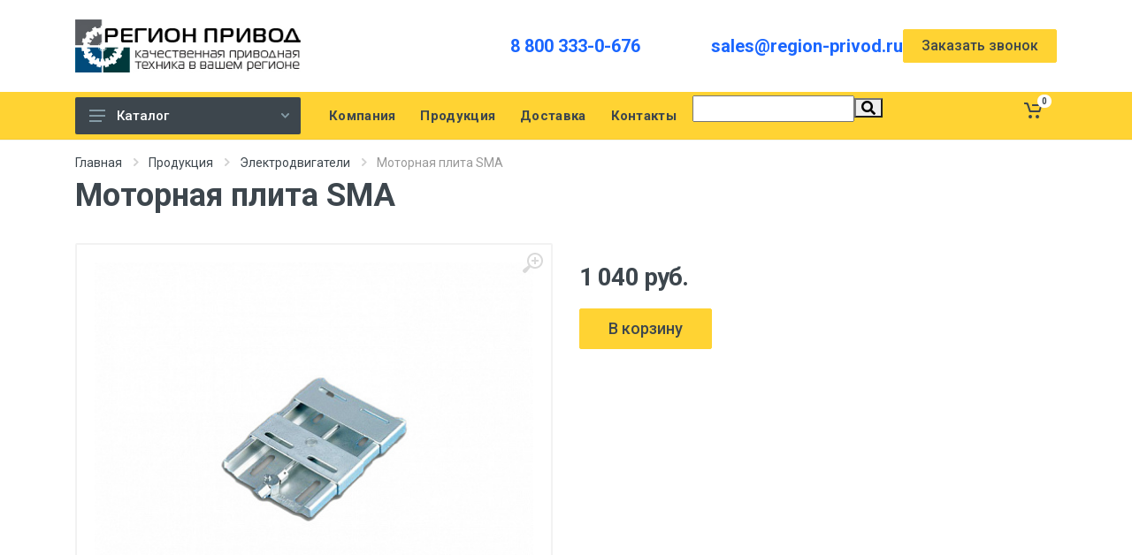

--- FILE ---
content_type: text/html; charset=UTF-8
request_url: https://region-privod.ru/catalog/elektrodvigateli/motornaya-plita-sma/
body_size: 23495
content:
<html dir="ltr">
<head>
	<title>Моторная плита SMA по выгодной цене - Регион Привод</title>
	<meta name="viewport" content="width=device-width, initial-scale=1">
	<script src="/local/templates/region-privod_new/vendor/jquery/jquery.min.js"></script>
	<meta http-equiv="Content-Type" content="text/html; charset=UTF-8" />
<meta name="robots" content="index, follow" />
<meta name="keywords" content="моторная плита SMA" />
<meta name="description" content="Купить моторную плиту SMA по выгодной цене в Москве лучше у нас. Самые лучшие предложения именно для вас от компании Регион Привод. Заказывайте прямо сейчас!" />
<link href="/bitrix/js/ui/design-tokens/dist/ui.design-tokens.min.css?174005335422029" type="text/css"  rel="stylesheet" />
<link href="/bitrix/js/ui/fonts/opensans/ui.font.opensans.min.css?17400532162320" type="text/css"  rel="stylesheet" />
<link href="/bitrix/js/main/popup/dist/main.popup.bundle.min.css?174005342026598" type="text/css"  rel="stylesheet" />
<link href="/bitrix/css/main/themes/blue/style.min.css?1668077629331" type="text/css"  rel="stylesheet" />
<link href="/bitrix/cache/css/s1/region-privod_new/page_074ec3ebcbdc152b8b6a4bc44f5345f0/page_074ec3ebcbdc152b8b6a4bc44f5345f0_v1.css?174005352456041" type="text/css"  rel="stylesheet" />
<link href="/bitrix/cache/css/s1/region-privod_new/template_80256d4b019aea72d15efc09dca4ac6c/template_80256d4b019aea72d15efc09dca4ac6c_v1.css?174005351317373" type="text/css"  data-template-style="true" rel="stylesheet" />
<script type="text/javascript">if(!window.BX)window.BX={};if(!window.BX.message)window.BX.message=function(mess){if(typeof mess==='object'){for(let i in mess) {BX.message[i]=mess[i];} return true;}};</script>
<script type="text/javascript">(window.BX||top.BX).message({'pull_server_enabled':'N','pull_config_timestamp':'0','pull_guest_mode':'N','pull_guest_user_id':'0'});(window.BX||top.BX).message({'PULL_OLD_REVISION':'Для продолжения корректной работы с сайтом необходимо перезагрузить страницу.'});</script>
<script type="text/javascript">(window.BX||top.BX).message({'JS_CORE_LOADING':'Загрузка...','JS_CORE_NO_DATA':'- Нет данных -','JS_CORE_WINDOW_CLOSE':'Закрыть','JS_CORE_WINDOW_EXPAND':'Развернуть','JS_CORE_WINDOW_NARROW':'Свернуть в окно','JS_CORE_WINDOW_SAVE':'Сохранить','JS_CORE_WINDOW_CANCEL':'Отменить','JS_CORE_WINDOW_CONTINUE':'Продолжить','JS_CORE_H':'ч','JS_CORE_M':'м','JS_CORE_S':'с','JSADM_AI_HIDE_EXTRA':'Скрыть лишние','JSADM_AI_ALL_NOTIF':'Показать все','JSADM_AUTH_REQ':'Требуется авторизация!','JS_CORE_WINDOW_AUTH':'Войти','JS_CORE_IMAGE_FULL':'Полный размер'});</script>

<script type="text/javascript" src="/bitrix/js/main/core/core.min.js?1740053423219752"></script>

<script>BX.setJSList(['/bitrix/js/main/core/core_ajax.js','/bitrix/js/main/core/core_promise.js','/bitrix/js/main/polyfill/promise/js/promise.js','/bitrix/js/main/loadext/loadext.js','/bitrix/js/main/loadext/extension.js','/bitrix/js/main/polyfill/promise/js/promise.js','/bitrix/js/main/polyfill/find/js/find.js','/bitrix/js/main/polyfill/includes/js/includes.js','/bitrix/js/main/polyfill/matches/js/matches.js','/bitrix/js/ui/polyfill/closest/js/closest.js','/bitrix/js/main/polyfill/fill/main.polyfill.fill.js','/bitrix/js/main/polyfill/find/js/find.js','/bitrix/js/main/polyfill/matches/js/matches.js','/bitrix/js/main/polyfill/core/dist/polyfill.bundle.js','/bitrix/js/main/core/core.js','/bitrix/js/main/polyfill/intersectionobserver/js/intersectionobserver.js','/bitrix/js/main/lazyload/dist/lazyload.bundle.js','/bitrix/js/main/polyfill/core/dist/polyfill.bundle.js','/bitrix/js/main/parambag/dist/parambag.bundle.js']);
</script>
<script type="text/javascript">(window.BX||top.BX).message({'LANGUAGE_ID':'ru','FORMAT_DATE':'DD.MM.YYYY','FORMAT_DATETIME':'DD.MM.YYYY HH:MI:SS','COOKIE_PREFIX':'BITRIX_SM','SERVER_TZ_OFFSET':'10800','UTF_MODE':'Y','SITE_ID':'s1','SITE_DIR':'/','USER_ID':'','SERVER_TIME':'1764895805','USER_TZ_OFFSET':'0','USER_TZ_AUTO':'Y','bitrix_sessid':'411086507ab2541bdc43e07493630f53'});</script>


<script type="text/javascript"  src="/bitrix/cache/js/s1/region-privod_new/kernel_main/kernel_main_v1.js?1740053521154482"></script>
<script type="text/javascript" src="/bitrix/js/pull/protobuf/protobuf.min.js?166807753876433"></script>
<script type="text/javascript" src="/bitrix/js/pull/protobuf/model.min.js?166807753814190"></script>
<script type="text/javascript" src="/bitrix/js/main/core/core_promise.min.js?16680775282490"></script>
<script type="text/javascript" src="/bitrix/js/rest/client/rest.client.min.js?16680775389240"></script>
<script type="text/javascript" src="/bitrix/js/pull/client/pull.client.min.js?174005333048309"></script>
<script type="text/javascript" src="/bitrix/js/main/core/core_ls.min.js?16680775287365"></script>
<script type="text/javascript" src="/bitrix/js/main/popup/dist/main.popup.bundle.min.js?174005341765670"></script>
<script type="text/javascript" src="/bitrix/js/currency/currency-core/dist/currency-core.bundle.min.js?17400531553755"></script>
<script type="text/javascript" src="/bitrix/js/currency/core_currency.min.js?1668077531833"></script>
<script type="text/javascript">BX.setJSList(['/bitrix/js/main/session.js','/bitrix/js/main/pageobject/pageobject.js','/bitrix/js/main/core/core_window.js','/bitrix/js/main/date/main.date.js','/bitrix/js/main/core/core_date.js','/bitrix/js/main/utils.js','/bitrix/js/main/core/core_fx.js','/local/templates/region-privod_new/components/bitrix/catalog/new-pr/bitrix/catalog.element/store_v3/script.js','/bitrix/components/bitrix/sale.prediction.product.detail/templates/.default/script.js','/bitrix/components/bitrix/sale.products.gift/templates/bootstrap_v4/script.js','/bitrix/components/bitrix/catalog.item/templates/bootstrap_v4/script.js','/bitrix/components/bitrix/sale.gift.main.products/templates/bootstrap_v4/script.js','/bitrix/components/bitrix/search.title/script.js','/local/templates/region-privod_new/components/bitrix/sale.basket.basket.line/newreg/script.js']);</script>
<script type="text/javascript">BX.setCSSList(['/local/templates/region-privod_new/components/bitrix/catalog/new-pr/style.css','/local/templates/region-privod_new/components/bitrix/catalog/new-pr/bitrix/catalog.element/store_v3/style.css','/bitrix/components/bitrix/sale.prediction.product.detail/templates/.default/style.css','/bitrix/components/bitrix/sale.products.gift/templates/bootstrap_v4/style.css','/bitrix/components/bitrix/catalog.item/templates/bootstrap_v4/style.css','/bitrix/components/bitrix/sale.products.gift/templates/bootstrap_v4/themes/blue/style.css','/bitrix/components/bitrix/sale.gift.main.products/templates/bootstrap_v4/style.css','/bitrix/components/bitrix/sale.gift.main.products/templates/bootstrap_v4/themes/blue/style.css','/local/templates/region-privod_new/components/bitrix/search.title/new/style.css','/local/templates/region-privod_new/components/bitrix/sale.basket.basket.line/newreg/style.css','/local/templates/region-privod_new/styles.css']);</script>
<script type="text/javascript">
					(function () {
						"use strict";

						var counter = function ()
						{
							var cookie = (function (name) {
								var parts = ("; " + document.cookie).split("; " + name + "=");
								if (parts.length == 2) {
									try {return JSON.parse(decodeURIComponent(parts.pop().split(";").shift()));}
									catch (e) {}
								}
							})("BITRIX_CONVERSION_CONTEXT_s1");

							if (cookie && cookie.EXPIRE >= BX.message("SERVER_TIME"))
								return;

							var request = new XMLHttpRequest();
							request.open("POST", "/bitrix/tools/conversion/ajax_counter.php", true);
							request.setRequestHeader("Content-type", "application/x-www-form-urlencoded");
							request.send(
								"SITE_ID="+encodeURIComponent("s1")+
								"&sessid="+encodeURIComponent(BX.bitrix_sessid())+
								"&HTTP_REFERER="+encodeURIComponent(document.referrer)
							);
						};

						if (window.frameRequestStart === true)
							BX.addCustomEvent("onFrameDataReceived", counter);
						else
							BX.ready(counter);
					})();
				</script>



<script type="text/javascript"  src="/bitrix/cache/js/s1/region-privod_new/template_6dd0ee458b777172836aefc3d2fe81ca/template_6dd0ee458b777172836aefc3d2fe81ca_v1.js?174005351311355"></script>
<script type="text/javascript"  src="/bitrix/cache/js/s1/region-privod_new/page_583dc8ff5188bc7e9609e60f1d605d04/page_583dc8ff5188bc7e9609e60f1d605d04_v1.js?1740053521113373"></script>
<script type="text/javascript">var _ba = _ba || []; _ba.push(["aid", "eec4cf34c14651f69cd5aaa78999dc59"]); _ba.push(["host", "region-privod.ru"]); _ba.push(["ad[ct][item]", "[base64]"]);_ba.push(["ad[ct][user_id]", function(){return BX.message("USER_ID") ? BX.message("USER_ID") : 0;}]);_ba.push(["ad[ct][recommendation]", function() {var rcmId = "";var cookieValue = BX.getCookie("BITRIX_SM_RCM_PRODUCT_LOG");var productId = 28;var cItems = [];var cItem;if (cookieValue){cItems = cookieValue.split(".");}var i = cItems.length;while (i--){cItem = cItems[i].split("-");if (cItem[0] == productId){rcmId = cItem[1];break;}}return rcmId;}]);_ba.push(["ad[ct][v]", "2"]);(function() {var ba = document.createElement("script"); ba.type = "text/javascript"; ba.async = true;ba.src = (document.location.protocol == "https:" ? "https://" : "http://") + "bitrix.info/ba.js";var s = document.getElementsByTagName("script")[0];s.parentNode.insertBefore(ba, s);})();</script>



	<link rel="stylesheet" href="https://fonts.googleapis.com/css?family=Roboto:400,400i,500,500i,700,700i">
    <!-- css -->
    <link rel="stylesheet" href="/local/templates/region-privod_new/vendor/bootstrap/css/bootstrap.min.css">
    <link rel="stylesheet" href="/local/templates/region-privod_new/vendor/owl-carousel/assets/owl.carousel.min.css">
    <link rel="stylesheet" href="/local/templates/region-privod_new/vendor/photoswipe/photoswipe.css">
    <link rel="stylesheet" href="/local/templates/region-privod_new/vendor/photoswipe/default-skin/default-skin.css">
    <link rel="stylesheet" href="/local/templates/region-privod_new/vendor/select2/css/select2.min.css">
    <link rel="stylesheet" href="/local/templates/region-privod_new/css/style.css">
    <!-- font - fontawesome -->
    <link rel="stylesheet" href="/local/templates/region-privod_new/vendor/fontawesome/css/all.min.css">
    <!-- font - stroyka -->
    <link rel="stylesheet" href="/local/templates/region-privod_new/fonts/stroyka/stroyka.css">
	<link rel="canonical" href="https://region-privod.ru/catalog/elektrodvigateli/motornaya-plita-sma/">
	<link rel="icon" type="image/x-icon" href="/favicon.ico">
</head>

<body>


<div id="panel"></div>
	<!-- Yandex.Metrika counter -->
<script type="text/javascript" >
   (function(m,e,t,r,i,k,a){m[i]=m[i]||function(){(m[i].a=m[i].a||[]).push(arguments)};
   m[i].l=1*new Date();
   for (var j = 0; j < document.scripts.length; j++) {if (document.scripts[j].src === r) { return; }}
   k=e.createElement(t),a=e.getElementsByTagName(t)[0],k.async=1,k.src=r,a.parentNode.insertBefore(k,a)})
   (window, document, "script", "https://mc.yandex.ru/metrika/tag.js", "ym");

   ym(87384639, "init", {
        clickmap:true,
        trackLinks:true,
        accurateTrackBounce:true,
        webvisor:true
   });
</script>
<noscript><div><img src="https://mc.yandex.ru/watch/87384639" style="position:absolute; left:-9999px;" alt="" /></div></noscript>
<!-- /Yandex.Metrika counter --> <div class="site">
        <!-- mobile site__header -->
                <!-- mobile site__header / end -->
        <!-- desktop site__header -->
        <header class="site__header d-lg-block d-none">
            <div class="site-header">
                <div class="site-header__middle container">
                    <div class="site-header__logo">
                        <a href="/">
                           <img src="/local/templates/region/img/logo.jpg" style="max-width:100%" alt="">
                        </a>
                    </div>
                    <div class="site-header__search choice_city">
                        														
						
						
                    </div>
                    <div class="site-header__phone">
                        <div class="site-header__phone-number"><a href="tel:88003330676">8 800 333-0-676</a></div>
                    </div>
					<div class="site-header__phone">
                        
                        <div class="site-header__phone-number"><a href="mailto:sales@region-privod.ru">sales@region-privod.ru</a></div>
                    </div>
					 
					<div class="btn btn-primary modal-clc" data-modal="#zvonok">
						Заказать звонок
					</div>
                </div>	
                <div class="site-header__nav-panel">
                    <!-- data-sticky-mode - one of [pullToShow, alwaysOnTop] -->
                    <div class="nav-panel nav-panel--sticky" data-sticky-mode="pullToShow">
                        <div class="nav-panel__container container">
                            <div class="nav-panel__row">
                                <div class="nav-panel__departments">
                                    <!-- .departments -->
                                    <div class="departments  " data-departments-fixed-by=".block-slideshow">
                                        <div class="departments__body">
										
											
<div class="departments__links-wrapper">
                                                <div class="departments__submenus-container"></div>


                                                <ul class="departments__links">
												                                                    <li class="departments__item ">
                                                        <a class="departments__item-link" href="/catalog/reduktory/">
                                                            Редукторы                                                            <svg class="departments__item-arrow" width="6px" height="9px">
                                                                <use xlink:href="/local/templates/region-privod_new/images/sprite.svg#arrow-rounded-right-6x9"></use>
														   </svg>                                                        </a>
														                                                        <div class="departments__submenu departments__submenu--type--megamenu departments__submenu--size--xl">
                                                            <!-- .megamenu -->
                                                            <div class="megamenu  megamenu--departments ">
                                                                 <div class="megamenu__body" >
                                                                    <div class="row">
                                                                        <div class="col-12">
                                                                            <ul class="megamenu__links megamenu__links--level--0">
                                                                               																			   <li class="megamenu__item ">
                                                                                    <a href="/catalog/reduktory/cylindricheskie/">Цилиндрические редукторы</a>
																																											<ul class="megamenu__links megamenu__links--level--1">
																						   																						   <li class="megamenu__item ">
																								<a href="/catalog/reduktory/cylindricheskie/1cu/">Редукторы 1ЦУ</a>
																								
																							</li>
																						   																						   <li class="megamenu__item ">
																								<a href="/catalog/reduktory/cylindricheskie/1c2u/">Редукторы 1Ц2У</a>
																								
																							</li>
																						   																						   <li class="megamenu__item ">
																								<a href="/catalog/reduktory/cylindricheskie/novikov-1c2u/">Редукторы 1Ц2У с зацеплением Новикова</a>
																								
																							</li>
																						   																						   <li class="megamenu__item ">
																								<a href="/catalog/reduktory/cylindricheskie/1c3u/">Редукторы 1Ц3У</a>
																								
																							</li>
																						   																						   <li class="megamenu__item ">
																								<a href="/catalog/reduktory/cylindricheskie/rm/">Редукторы РМ</a>
																								
																							</li>
																						   																							
																							
																						</ul>
																					                                                                                </li>
																			   																			   <li class="megamenu__item ">
                                                                                    <a href="/catalog/reduktory/chervyachnye/">Червячные редукторы</a>
																																											<ul class="megamenu__links megamenu__links--level--1">
																						   																						   <li class="megamenu__item ">
																								<a href="/catalog/reduktory/chervyachnye/2ch/">Червячные редукторы 2Ч</a>
																								
																							</li>
																						   																						   <li class="megamenu__item ">
																								<a href="/catalog/reduktory/chervyachnye/ch/">Червячные редукторы Ч</a>
																								
																							</li>
																						   																						   <li class="megamenu__item ">
																								<a href="/catalog/reduktory/chervyachnye/nrv/">Червячные редукторы NRV</a>
																								
																							</li>
																						   																							
																							
																						</ul>
																					                                                                                </li>
																			   																			   <li class="megamenu__item ">
                                                                                    <a href="/catalog/reduktory/industrialnye/">Индустриальные редукторы</a>
																																											<ul class="megamenu__links megamenu__links--level--1">
																						   																						   <li class="megamenu__item ">
																								<a href="/catalog/reduktory/industrialnye/cilindro-konicheskie/">Цилиндро-конические индустриальные редукторы</a>
																								
																							</li>
																						   																						   <li class="megamenu__item ">
																								<a href="/catalog/reduktory/industrialnye/tsilindricheskie/">Цилиндрические</a>
																								
																							</li>
																						   																							
																							
																						</ul>
																					                                                                                </li>
																			                                                                                   
                                                                                
                                                                            </ul>
                                                                        </div>
                                                                    </div>
                                                                </div>
                                                            </div>
                                                            <!-- .megamenu / end -->
                                                        </div>												   </li>												                                                   												                                                   												                                                   												                                                   												                                                   												                                                   												                                                   												                                                   												                                                   												                                                   												                                                   												                                                   												                                                   												                                                    <li class="departments__item ">
                                                        <a class="departments__item-link" href="/catalog/elektrodvigateli/">
                                                            Электродвигатели                                                            <svg class="departments__item-arrow" width="6px" height="9px">
                                                                <use xlink:href="/local/templates/region-privod_new/images/sprite.svg#arrow-rounded-right-6x9"></use>
														   </svg>                                                        </a>
														                                                        <div class="departments__submenu departments__submenu--type--megamenu departments__submenu--size--xl">
                                                            <!-- .megamenu -->
                                                            <div class="megamenu  megamenu--departments ">
                                                                 <div class="megamenu__body" >
                                                                    <div class="row">
                                                                        <div class="col-12">
                                                                            <ul class="megamenu__links megamenu__links--level--0">
                                                                               																			   <li class="megamenu__item ">
                                                                                    <a href="/catalog/elektrodvigateli/able/">Электродвигатели Able</a>
																																											<ul class="megamenu__links megamenu__links--level--1">
																						   																						   <li class="megamenu__item ">
																								<a href="/catalog/elektrodvigateli/able/odnofaznye-ml/">Able ML</a>
																								
																							</li>
																						   																						   <li class="megamenu__item ">
																								<a href="/catalog/elektrodvigateli/able/tryohfaznye-ms/">Able MS</a>
																								
																							</li>
																						   																						   <li class="megamenu__item ">
																								<a href="/catalog/elektrodvigateli/able/s-tormozom-msej/">Able MSEJ</a>
																								
																							</li>
																						   																						   <li class="megamenu__item ">
																								<a href="/catalog/elektrodvigateli/able/odnofaznye-my/">Able MY</a>
																								
																							</li>
																						   																						   <li class="megamenu__item ">
																								<a href="/catalog/elektrodvigateli/able/trehfaznye-y2/">Able Y2</a>
																								
																							</li>
																						   																							
																							
																						</ul>
																					                                                                                </li>
																			   																			   <li class="megamenu__item ">
                                                                                    <a href="/catalog/elektrodvigateli/motornaya-plita-sma/">Моторная плита SMA</a>
																					                                                                                </li>
																			   																			   <li class="megamenu__item ">
                                                                                    <a href="/catalog/elektrodvigateli/elektroventilyatory-prinuditelnogo-ohlazhdeniya/">Электровентиляторы охлаждения</a>
																					                                                                                </li>
																			   																			   <li class="megamenu__item ">
                                                                                    <a href="/catalog/elektrodvigateli/air/">Электродвигатели АИР</a>
																					                                                                                </li>
																			                                                                                   
                                                                                
                                                                            </ul>
                                                                        </div>
                                                                    </div>
                                                                </div>
                                                            </div>
                                                            <!-- .megamenu / end -->
                                                        </div>												   </li>												                                                   												                                                   												                                                   												                                                   												                                                   												                                                   												                                                   												                                                   												                                                   												                                                    <li class="departments__item ">
                                                        <a class="departments__item-link" href="/catalog/motor-reduktory/">
                                                            Мотор-редукторы                                                            <svg class="departments__item-arrow" width="6px" height="9px">
                                                                <use xlink:href="/local/templates/region-privod_new/images/sprite.svg#arrow-rounded-right-6x9"></use>
														   </svg>                                                        </a>
														                                                        <div class="departments__submenu departments__submenu--type--megamenu departments__submenu--size--xl">
                                                            <!-- .megamenu -->
                                                            <div class="megamenu  megamenu--departments ">
                                                                 <div class="megamenu__body" >
                                                                    <div class="row">
                                                                        <div class="col-12">
                                                                            <ul class="megamenu__links megamenu__links--level--0">
                                                                               																			   <li class="megamenu__item ">
                                                                                    <a href="/catalog/motor-reduktory/chervyachnye/">Червячные мотор-редукторы</a>
																																											<ul class="megamenu__links megamenu__links--level--1">
																						   																						   <li class="megamenu__item ">
																								<a href="/catalog/motor-reduktory/chervyachnye/nmrv/">Мотор-редукторы NMRV</a>
																								
																							</li>
																						   																						   <li class="megamenu__item ">
																								<a href="/catalog/motor-reduktory/chervyachnye/drv/">Мотор-редукторы DRV</a>
																								
																							</li>
																						   																						   <li class="megamenu__item ">
																								<a href="/catalog/motor-reduktory/chervyachnye/pcrv/">Мотор-редукторы PCRV</a>
																								
																							</li>
																						   																						   <li class="megamenu__item ">
																								<a href="/catalog/motor-reduktory/chervyachnye/mrt/">Мотор-редукторы MRT</a>
																								
																							</li>
																						   																						   <li class="megamenu__item ">
																								<a href="/catalog/motor-reduktory/chervyachnye/mch/">Мотор-редукторы МЧ</a>
																								
																							</li>
																						   																						   <li class="megamenu__item ">
																								<a href="/catalog/motor-reduktory/chervyachnye/2mch/">Мотор-редукторы 2МЧ</a>
																								
																							</li>
																						   																						   <li class="megamenu__item ">
																								<a href="/catalog/motor-reduktory/chervyachnye/opcyi-k-chervyachnym-motor-reduktoram/">Опции к червячным мотор-редукторам</a>
																								
																							</li>
																						   																							
																							
																						</ul>
																					                                                                                </li>
																			   																			   <li class="megamenu__item ">
                                                                                    <a href="/catalog/motor-reduktory/cylindricheskie/">Цилиндрические мотор-редукторы</a>
																																											<ul class="megamenu__links megamenu__links--level--1">
																						   																						   <li class="megamenu__item ">
																								<a href="/catalog/motor-reduktory/cylindricheskie/1mc2s/">Мотор-редукторы 1МЦ2С</a>
																								
																							</li>
																						   																						   <li class="megamenu__item ">
																								<a href="/catalog/motor-reduktory/cylindricheskie/tos-znojmo-4mc2s/">Мотор-редукторы 4MC2S</a>
																								
																							</li>
																						   																						   <li class="megamenu__item ">
																								<a href="/catalog/motor-reduktory/cylindricheskie/4mc2s/">Мотор-редукторы 4МЦ2С</a>
																								
																							</li>
																						   																						   <li class="megamenu__item ">
																								<a href="/catalog/motor-reduktory/cylindricheskie/5mp/">Мотор-редукторы 5МП</a>
																								
																							</li>
																						   																						   <li class="megamenu__item ">
																								<a href="/catalog/motor-reduktory/cylindricheskie/f-seriya/">Мотор-редукторы F</a>
																								
																							</li>
																						   																						   <li class="megamenu__item ">
																								<a href="/catalog/motor-reduktory/cylindricheskie/mtc/">Мотор-редукторы MTC A</a>
																								
																							</li>
																						   																						   <li class="megamenu__item ">
																								<a href="/catalog/motor-reduktory/cylindricheskie/rc-rcf/">Мотор-редукторы RC / RCF</a>
																								
																							</li>
																						   																						   <li class="megamenu__item ">
																								<a href="/catalog/motor-reduktory/cylindricheskie/tnc/">Мотор-редукторы TNC</a>
																								
																							</li>
																						   																							
																							
																						</ul>
																					                                                                                </li>
																			   																			   <li class="megamenu__item ">
                                                                                    <a href="/catalog/motor-reduktory/konichesko-cylindricheskie/">Коническо-цилиндрические мотор-редукторы</a>
																																											<ul class="megamenu__links megamenu__links--level--1">
																						   																						   <li class="megamenu__item ">
																								<a href="/catalog/motor-reduktory/konichesko-cylindricheskie/ktm/">Мотор-редукторы КТМ</a>
																								
																							</li>
																						   																						   <li class="megamenu__item ">
																								<a href="/catalog/motor-reduktory/konichesko-cylindricheskie/seriya-k/">Мотор-редукторы K</a>
																								
																							</li>
																						   																						   <li class="megamenu__item ">
																								<a href="/catalog/motor-reduktory/konichesko-cylindricheskie/km/">Мотор-редукторы КМ</a>
																								
																							</li>
																						   																							
																							
																						</ul>
																					                                                                                </li>
																			   																			   <li class="megamenu__item ">
                                                                                    <a href="/catalog/motor-reduktory/planetarnye/">Планетарные мотор-редукторы</a>
																																											<ul class="megamenu__links megamenu__links--level--1">
																						   																						   <li class="megamenu__item ">
																								<a href="/catalog/motor-reduktory/planetarnye/3mpz/">Мотор-редукторы 3Мпз–31,5, 3Мпз–40, 3Мпз–50</a>
																								
																							</li>
																						   																						   <li class="megamenu__item ">
																								<a href="/catalog/motor-reduktory/planetarnye/3mp/">Мотор-редукторы ЗМП-31.5, ЗМП-40, ЗМП-50</a>
																								
																							</li>
																						   																						   <li class="megamenu__item ">
																								<a href="/catalog/motor-reduktory/planetarnye/mpo2m/">Мотор-редукторы МПО2М</a>
																								
																							</li>
																						   																						   <li class="megamenu__item ">
																								<a href="/catalog/motor-reduktory/planetarnye/mrv/">Мотор-редукторы МРВ</a>
																								
																							</li>
																						   																							
																							
																						</ul>
																					                                                                                </li>
																			                                                                                   
                                                                                
                                                                            </ul>
                                                                        </div>
                                                                    </div>
                                                                </div>
                                                            </div>
                                                            <!-- .megamenu / end -->
                                                        </div>												   </li>												                                                   												                                                   												                                                   												                                                   												                                                   												                                                   												                                                   												                                                   												                                                   												                                                   												                                                   												                                                   												                                                   												                                                   												                                                   												                                                   												                                                   												                                                   												                                                   												                                                   												                                                   												                                                   												                                                   												                                                   												                                                   												                                                   												                                                    <li class="departments__item ">
                                                        <a class="departments__item-link" href="/catalog/preobrazovateli-chastoty/">
                                                            Преобразователи частоты                                                            <svg class="departments__item-arrow" width="6px" height="9px">
                                                                <use xlink:href="/local/templates/region-privod_new/images/sprite.svg#arrow-rounded-right-6x9"></use>
														   </svg>                                                        </a>
														                                                        <div class="departments__submenu departments__submenu--type--megamenu departments__submenu--size--xl">
                                                            <!-- .megamenu -->
                                                            <div class="megamenu  megamenu--departments ">
                                                                 <div class="megamenu__body" >
                                                                    <div class="row">
                                                                        <div class="col-12">
                                                                            <ul class="megamenu__links megamenu__links--level--0">
                                                                               																			   <li class="megamenu__item ">
                                                                                    <a href="/catalog/preobrazovateli-chastoty/siemens/">Частотные преобразователи SIEMENS</a>
																																											<ul class="megamenu__links megamenu__links--level--1">
																						   																						   <li class="megamenu__item ">
																								<a href="/catalog/preobrazovateli-chastoty/siemens/micromaster-420/">Micromaster 420</a>
																								
																							</li>
																						   																						   <li class="megamenu__item ">
																								<a href="/catalog/preobrazovateli-chastoty/siemens/micromaster-430/">Micromaster 430</a>
																								
																							</li>
																						   																						   <li class="megamenu__item ">
																								<a href="/catalog/preobrazovateli-chastoty/siemens/micromaster-440/">Micromaster 440</a>
																								
																							</li>
																						   																							
																							
																						</ul>
																					                                                                                </li>
																			   																			   <li class="megamenu__item ">
                                                                                    <a href="/catalog/preobrazovateli-chastoty/prostar/">Частотные преобразователи PROSTAR</a>
																					                                                                                </li>
																			   																			   <li class="megamenu__item ">
                                                                                    <a href="/catalog/preobrazovateli-chastoty/vt-drive/">Частотные преобразователи VT Drive</a>
																					                                                                                </li>
																			   																			   <li class="megamenu__item ">
                                                                                    <a href="/catalog/preobrazovateli-chastoty/optsii/">Опции</a>
																																											<ul class="megamenu__links megamenu__links--level--1">
																						   																						   <li class="megamenu__item ">
																								<a href="/catalog/preobrazovateli-chastoty/optsii/tormoznye-rezistory/">Тормозные резисторы для ПЧ</a>
																								
																							</li>
																						   																							
																							
																						</ul>
																					                                                                                </li>
																			                                                                                   
                                                                                
                                                                            </ul>
                                                                        </div>
                                                                    </div>
                                                                </div>
                                                            </div>
                                                            <!-- .megamenu / end -->
                                                        </div>												   </li>												                                                   												                                                   												                                                   												                                                   												                                                   												                                                   												                                                   												                                                   												                                                    <li class="departments__item ">
                                                        <a class="departments__item-link" href="/catalog/ustroystva-plavnogo-puska/">
                                                            Устройства плавного пуска                                                            <svg class="departments__item-arrow" width="6px" height="9px">
                                                                <use xlink:href="/local/templates/region-privod_new/images/sprite.svg#arrow-rounded-right-6x9"></use>
														   </svg>                                                        </a>
														                                                        <div class="departments__submenu departments__submenu--type--megamenu departments__submenu--size--xl">
                                                            <!-- .megamenu -->
                                                            <div class="megamenu  megamenu--departments ">
                                                                 <div class="megamenu__body" >
                                                                    <div class="row">
                                                                        <div class="col-12">
                                                                            <ul class="megamenu__links megamenu__links--level--0">
                                                                               																			   <li class="megamenu__item ">
                                                                                    <a href="/catalog/ustroystva-plavnogo-puska/siemens/">Устройства плавного пуска SIEMENS</a>
																																											<ul class="megamenu__links megamenu__links--level--1">
																						   																						   <li class="megamenu__item ">
																								<a href="/catalog/ustroystva-plavnogo-puska/siemens/3rw30/"> Устройства плавного пуска Siemens 3RW30</a>
																								
																							</li>
																						   																						   <li class="megamenu__item ">
																								<a href="/catalog/ustroystva-plavnogo-puska/siemens/3rw40/">Устройства плавного пуска Siemens 3RW40</a>
																								
																							</li>
																						   																						   <li class="megamenu__item ">
																								<a href="/catalog/ustroystva-plavnogo-puska/siemens/3rw44/">Устройства плавного пуска Siemens 3RW44</a>
																								
																							</li>
																						   																							
																							
																						</ul>
																					                                                                                </li>
																			   																			   <li class="megamenu__item ">
                                                                                    <a href="/catalog/ustroystva-plavnogo-puska/prostar/">Устройства плавного пуска PROSTAR</a>
																					                                                                                </li>
																			                                                                                   
                                                                                
                                                                            </ul>
                                                                        </div>
                                                                    </div>
                                                                </div>
                                                            </div>
                                                            <!-- .megamenu / end -->
                                                        </div>												   </li>												                                                   												                                                   												                                                   												                                                   												                                                   												                                                    <li class="departments__item ">
                                                        <a class="departments__item-link" href="/catalog/kontrollery-siemens/">
                                                            Контроллеры SIEMENS                                                            <svg class="departments__item-arrow" width="6px" height="9px">
                                                                <use xlink:href="/local/templates/region-privod_new/images/sprite.svg#arrow-rounded-right-6x9"></use>
														   </svg>                                                        </a>
														                                                        <div class="departments__submenu departments__submenu--type--megamenu departments__submenu--size--xl">
                                                            <!-- .megamenu -->
                                                            <div class="megamenu  megamenu--departments ">
                                                                 <div class="megamenu__body" >
                                                                    <div class="row">
                                                                        <div class="col-12">
                                                                            <ul class="megamenu__links megamenu__links--level--0">
                                                                               																			   <li class="megamenu__item ">
                                                                                    <a href="/catalog/kontrollery-siemens/logicheskie-moduli-logo/">Логические модули LOGO!</a>
																																											<ul class="megamenu__links megamenu__links--level--1">
																						   																						   <li class="megamenu__item ">
																								<a href="/catalog/kontrollery-siemens/logicheskie-moduli-logo/logicheskie-moduli-logo-basic/">Логические модули LOGO! Basic</a>
																								
																							</li>
																						   																						   <li class="megamenu__item ">
																								<a href="/catalog/kontrollery-siemens/logicheskie-moduli-logo/logicheskie-moduli-logo-pure/">Логические модули LOGO! Pure</a>
																								
																							</li>
																						   																						   <li class="megamenu__item ">
																								<a href="/catalog/kontrollery-siemens/logicheskie-moduli-logo/logicheskie-moduli-logo-contact/">Логические модули LOGO! Contact</a>
																								
																							</li>
																						   																						   <li class="megamenu__item ">
																								<a href="/catalog/kontrollery-siemens/logicheskie-moduli-logo/dopolnitelnye-prinadlezhnosti/">Дополнительные принадлежности</a>
																								
																							</li>
																						   																						   <li class="megamenu__item ">
																								<a href="/catalog/kontrollery-siemens/logicheskie-moduli-logo/moduli-rasshireniya-logo/">Модули расширения LOGO!</a>
																								
																							</li>
																						   																							
																							
																						</ul>
																					                                                                                </li>
																			   																			   <li class="megamenu__item ">
                                                                                    <a href="/catalog/kontrollery-siemens/logicheskie-moduli-logo-8/">Логические модули LOGO! 8</a>
																																											<ul class="megamenu__links megamenu__links--level--1">
																						   																						   <li class="megamenu__item ">
																								<a href="/catalog/kontrollery-siemens/logicheskie-moduli-logo-8/basic/">Логические модули LOGO! 8 Basic</a>
																								
																							</li>
																						   																						   <li class="megamenu__item ">
																								<a href="/catalog/kontrollery-siemens/logicheskie-moduli-logo-8/pure/">Логические модули LOGO! 8 Pure</a>
																								
																							</li>
																						   																						   <li class="megamenu__item ">
																								<a href="/catalog/kontrollery-siemens/logicheskie-moduli-logo-8/moduli-rasshireniya/">Модули расширения LOGO! 8</a>
																								
																							</li>
																						   																						   <li class="megamenu__item ">
																								<a href="/catalog/kontrollery-siemens/logicheskie-moduli-logo-8/dopolnitelnye-prinadlezhnosti/">Дополнительные принадлежности</a>
																								
																							</li>
																						   																							
																							
																						</ul>
																					                                                                                </li>
																			   																			   <li class="megamenu__item ">
                                                                                    <a href="/catalog/kontrollery-siemens/simatic/">Логические контроллеры SIMATIC S7</a>
																																											<ul class="megamenu__links megamenu__links--level--1">
																						   																						   <li class="megamenu__item ">
																								<a href="/catalog/kontrollery-siemens/simatic/s7-1200/">Микроконтроллеры SIMATIC S7-1200</a>
																								
																							</li>
																						   																						   <li class="megamenu__item ">
																								<a href="/catalog/kontrollery-siemens/simatic/s7-1500/">Микроконтроллеры SIMATIC S7-1500</a>
																								
																							</li>
																						   																						   <li class="megamenu__item ">
																								<a href="/catalog/kontrollery-siemens/simatic/s7-200/">Микроконтроллеры SIMATIC серии S7-200</a>
																								
																							</li>
																						   																						   <li class="megamenu__item ">
																								<a href="/catalog/kontrollery-siemens/simatic/s7-300/">Микроконтроллеры SIMATIC серии S7-300</a>
																								
																							</li>
																						   																						   <li class="megamenu__item ">
																								<a href="/catalog/kontrollery-siemens/simatic/s7-400/">Микроконтроллеры Simatic серии S7-400</a>
																								
																							</li>
																						   																							
																							
																						</ul>
																					                                                                                </li>
																			   																			   <li class="megamenu__item ">
                                                                                    <a href="/catalog/kontrollery-siemens/bloki-pitaniya-sitop/">Блоки питания SITOP</a>
																					                                                                                </li>
																			                                                                                   
                                                                                
                                                                            </ul>
                                                                        </div>
                                                                    </div>
                                                                </div>
                                                            </div>
                                                            <!-- .megamenu / end -->
                                                        </div>												   </li>												                                                   												                                                   												                                                   												                                                   												                                                   												                                                   												                                                   												                                                   												                                                   												                                                   												                                                   												                                                   												                                                   												                                                   												                                                   												                                                   												                                                   												                                                   												                                                    <li class="departments__item ">
                                                        <a class="departments__item-link" href="/catalog/zashchita-kommutatsiya/">
                                                            Защитное оборудование                                                                                                                   </a>
																										   </li>												                                                    <li class="departments__item ">
                                                        <a class="departments__item-link" href="/catalog/tsepi-privodnye/">
                                                            Цепи приводные                                                            <svg class="departments__item-arrow" width="6px" height="9px">
                                                                <use xlink:href="/local/templates/region-privod_new/images/sprite.svg#arrow-rounded-right-6x9"></use>
														   </svg>                                                        </a>
														                                                        <div class="departments__submenu departments__submenu--type--megamenu departments__submenu--size--xl">
                                                            <!-- .megamenu -->
                                                            <div class="megamenu  megamenu--departments ">
                                                                 <div class="megamenu__body" >
                                                                    <div class="row">
                                                                        <div class="col-12">
                                                                            <ul class="megamenu__links megamenu__links--level--0">
                                                                               																			   <li class="megamenu__item ">
                                                                                    <a href="/catalog/tsepi-privodnye/rolikovye/">Роликовые цепи ПР, ПРА, ПРЛ, ПРН</a>
																					                                                                                </li>
																			   																			   <li class="megamenu__item ">
                                                                                    <a href="/catalog/tsepi-privodnye/tyagovye/">Тяговые пластинчатые цепи</a>
																					                                                                                </li>
																			   																			   <li class="megamenu__item ">
                                                                                    <a href="/catalog/tsepi-privodnye/rolikovye-s-izognutymi-plastinami-pri/">Роликовые цепи ПРИ</a>
																					                                                                                </li>
																			   																			   <li class="megamenu__item ">
                                                                                    <a href="/catalog/tsepi-privodnye/vtulochnye-pv/">Втулочные цепи ПВ</a>
																					                                                                                </li>
																			   																			   <li class="megamenu__item ">
                                                                                    <a href="/catalog/tsepi-privodnye/dlinnozvennye-prd/">Длиннозвенные цепи ПРД</a>
																					                                                                                </li>
																			   																			   <li class="megamenu__item ">
                                                                                    <a href="/catalog/tsepi-privodnye/trd/">Длиннозвенные цепи ТРД</a>
																					                                                                                </li>
																			                                                                                   
                                                                                
                                                                            </ul>
                                                                        </div>
                                                                    </div>
                                                                </div>
                                                            </div>
                                                            <!-- .megamenu / end -->
                                                        </div>												   </li>												                                                   												                                                   												                                                   												                                                   												                                                   												                                                   												                                                    <li class="departments__item ">
                                                        <a class="departments__item-link" href="/catalog/zvezdochki-dlya-privodnykh-tsepey/">
                                                            Приводные звездочки                                                            <svg class="departments__item-arrow" width="6px" height="9px">
                                                                <use xlink:href="/local/templates/region-privod_new/images/sprite.svg#arrow-rounded-right-6x9"></use>
														   </svg>                                                        </a>
														                                                        <div class="departments__submenu departments__submenu--type--megamenu departments__submenu--size--xl">
                                                            <!-- .megamenu -->
                                                            <div class="megamenu  megamenu--departments ">
                                                                 <div class="megamenu__body" >
                                                                    <div class="row">
                                                                        <div class="col-12">
                                                                            <ul class="megamenu__links megamenu__links--level--0">
                                                                               																			   <li class="megamenu__item ">
                                                                                    <a href="/catalog/zvezdochki-dlya-privodnykh-tsepey/so-stupitsej/">Звездочки со ступицей</a>
																					                                                                                </li>
																			   																			   <li class="megamenu__item ">
                                                                                    <a href="/catalog/zvezdochki-dlya-privodnykh-tsepey/bez-stupitsy/">Звездочки без ступицы</a>
																					                                                                                </li>
																			   																			   <li class="megamenu__item ">
                                                                                    <a href="/catalog/zvezdochki-dlya-privodnykh-tsepey/mnogozubye/">Многозубые звездочки</a>
																					                                                                                </li>
																			   																			   <li class="megamenu__item ">
                                                                                    <a href="/catalog/zvezdochki-dlya-privodnykh-tsepey/natyazhnye/">Натяжные звездочки</a>
																					                                                                                </li>
																			   																			   <li class="megamenu__item ">
                                                                                    <a href="/catalog/zvezdochki-dlya-privodnykh-tsepey/pod-vtulku/">Звездочки под втулку</a>
																					                                                                                </li>
																			                                                                                   
                                                                                
                                                                            </ul>
                                                                        </div>
                                                                    </div>
                                                                </div>
                                                            </div>
                                                            <!-- .megamenu / end -->
                                                        </div>												   </li>												                                                   												                                                   												                                                   												                                                   												                                                   												                                                    <li class="departments__item ">
                                                        <a class="departments__item-link" href="/catalog/podshipnikovye-uzly/">
                                                            Подшипниковые узлы                                                            <svg class="departments__item-arrow" width="6px" height="9px">
                                                                <use xlink:href="/local/templates/region-privod_new/images/sprite.svg#arrow-rounded-right-6x9"></use>
														   </svg>                                                        </a>
														                                                        <div class="departments__submenu departments__submenu--type--megamenu departments__submenu--size--xl">
                                                            <!-- .megamenu -->
                                                            <div class="megamenu  megamenu--departments ">
                                                                 <div class="megamenu__body" >
                                                                    <div class="row">
                                                                        <div class="col-12">
                                                                            <ul class="megamenu__links megamenu__links--level--0">
                                                                               																			   <li class="megamenu__item ">
                                                                                    <a href="/catalog/podshipnikovye-uzly/ucf/">Корпусные подшипники UCF</a>
																					                                                                                </li>
																			   																			   <li class="megamenu__item ">
                                                                                    <a href="/catalog/podshipnikovye-uzly/ucfl/">Корпусные подшипники UCFL</a>
																					                                                                                </li>
																			   																			   <li class="megamenu__item ">
                                                                                    <a href="/catalog/podshipnikovye-uzly/ucp/">Корпусные подшипники UCP</a>
																					                                                                                </li>
																			   																			   <li class="megamenu__item ">
                                                                                    <a href="/catalog/podshipnikovye-uzly/uct/">Корпусные подшипники UCT</a>
																					                                                                                </li>
																			                                                                                   
                                                                                
                                                                            </ul>
                                                                        </div>
                                                                    </div>
                                                                </div>
                                                            </div>
                                                            <!-- .megamenu / end -->
                                                        </div>												   </li>												                                                   												                                                   												                                                   												                                                   												                                                    <li class="departments__item ">
                                                        <a class="departments__item-link" href="/catalog/mufty/">
                                                            Муфты                                                                                                                   </a>
																										   </li>												                                                    <li class="departments__item ">
                                                        <a class="departments__item-link" href="/catalog/promyshlennaya-transmissiya/">
                                                            Промышленная трансмиссия                                                            <svg class="departments__item-arrow" width="6px" height="9px">
                                                                <use xlink:href="/local/templates/region-privod_new/images/sprite.svg#arrow-rounded-right-6x9"></use>
														   </svg>                                                        </a>
														                                                        <div class="departments__submenu departments__submenu--type--megamenu departments__submenu--size--xl">
                                                            <!-- .megamenu -->
                                                            <div class="megamenu  megamenu--departments ">
                                                                 <div class="megamenu__body" >
                                                                    <div class="row">
                                                                        <div class="col-12">
                                                                            <ul class="megamenu__links megamenu__links--level--0">
                                                                               																			   <li class="megamenu__item ">
                                                                                    <a href="/catalog/promyshlennaya-transmissiya/zubchataya-peredacha/">Компоненты зубчатой передачи</a>
																					                                                                                </li>
																			   																			   <li class="megamenu__item ">
                                                                                    <a href="/catalog/promyshlennaya-transmissiya/vtulki/">Втулки и ступицы</a>
																																											<ul class="megamenu__links megamenu__links--level--1">
																						   																						   <li class="megamenu__item ">
																								<a href="/catalog/promyshlennaya-transmissiya/vtulki/bystrozazhimnye/">Быстрозажимные втулки</a>
																								
																							</li>
																						   																						   <li class="megamenu__item ">
																								<a href="/catalog/promyshlennaya-transmissiya/vtulki/taperbush/">Втулки тапербуш</a>
																								
																							</li>
																						   																							
																							
																						</ul>
																					                                                                                </li>
																			   																			   <li class="megamenu__item ">
                                                                                    <a href="/catalog/promyshlennaya-transmissiya/shkivy/">Шкивы</a>
																																											<ul class="megamenu__links megamenu__links--level--1">
																						   																						   <li class="megamenu__item ">
																								<a href="/catalog/promyshlennaya-transmissiya/shkivy/klinovye/">Шкив клиновый</a>
																								
																							</li>
																						   																							
																							
																						</ul>
																					                                                                                </li>
																			                                                                                   
                                                                                
                                                                            </ul>
                                                                        </div>
                                                                    </div>
                                                                </div>
                                                            </div>
                                                            <!-- .megamenu / end -->
                                                        </div>												   </li>												                                                   												                                                   												                                                   												                                                   												                                                   												                                                   												                                                    <li class="departments__item ">
                                                        <a class="departments__item-link" href="/catalog/motor-barabany/">
                                                            Мотор-барабаны                                                                                                                   </a>
																										   </li>												                                                    <li class="departments__item ">
                                                        <a class="departments__item-link" href="/catalog/enkodery/">
                                                            Энкодеры                                                                                                                   </a>
																										   </li>												                                                    <li class="departments__item ">
                                                        <a class="departments__item-link" href="/catalog/lineynye-peremesheniya/">
                                                            Линейные перемещения                                                            <svg class="departments__item-arrow" width="6px" height="9px">
                                                                <use xlink:href="/local/templates/region-privod_new/images/sprite.svg#arrow-rounded-right-6x9"></use>
														   </svg>                                                        </a>
														                                                        <div class="departments__submenu departments__submenu--type--megamenu departments__submenu--size--xl">
                                                            <!-- .megamenu -->
                                                            <div class="megamenu  megamenu--departments ">
                                                                 <div class="megamenu__body" >
                                                                    <div class="row">
                                                                        <div class="col-12">
                                                                            <ul class="megamenu__links megamenu__links--level--0">
                                                                               																			   <li class="megamenu__item ">
                                                                                    <a href="/catalog/lineynye-peremesheniya/relsovye/">Рельсовые направляющие</a>
																					                                                                                </li>
																			   																			   <li class="megamenu__item ">
                                                                                    <a href="/catalog/lineynye-peremesheniya/shariko-vintovye-peredachi/">Шарико-винтовые передачи (ШВП)</a>
																																											<ul class="megamenu__links megamenu__links--level--1">
																						   																						   <li class="megamenu__item ">
																								<a href="/catalog/lineynye-peremesheniya/shariko-vintovye-peredachi/opory/">Опоры ШВП</a>
																								
																							</li>
																						   																							
																							
																						</ul>
																					                                                                                </li>
																			   																			   <li class="megamenu__item ">
                                                                                    <a href="/catalog/lineynye-peremesheniya/cilindricheskie-napravlyayushchie/">Цилиндрические направляющие</a>
																					                                                                                </li>
																			                                                                                   
                                                                                
                                                                            </ul>
                                                                        </div>
                                                                    </div>
                                                                </div>
                                                            </div>
                                                            <!-- .megamenu / end -->
                                                        </div>												   </li>												                                                   												                                                   												                                                   												                                                   												                                                   
                                                </ul>
                                            </div>



							
	                                            
                                        </div>
                                        <button class="departments__button" onclick="window.location='/catalog/'">
                                            <svg class="departments__button-icon" width="18px" height="14px">
                                                <use xlink:href="/local/templates/region-privod_new/images/sprite.svg#menu-18x14"></use>
                                            </svg>
                                           Каталог
                                            <svg class="departments__button-arrow" width="9px" height="6px">
                                                <use xlink:href="/local/templates/region-privod_new/images/sprite.svg#arrow-rounded-down-9x6"></use>
                                            </svg>
                                        </button>
                                    </div>
                                    <!-- .departments / end -->
                                </div>
                                <!-- .nav-links -->
                                <div class="nav-panel__nav-links nav-links">
								
<ul class="nav-links__list">


	
	
		
							 <li class="nav-links__item  "><a href="/company/" class="nav-links__item-link footer-links__link root-item"><div class="nav-links__item-body">Компания</div></a></li>
			
		
	
	

	
	
		
							 <li class="nav-links__item  "><a href="/catalog/" class="nav-links__item-link footer-links__link root-item-selected"><div class="nav-links__item-body">Продукция</div></a></li>
			
		
	
	

	
	
		
							 <li class="nav-links__item  "><a href="/delivery/" class="nav-links__item-link footer-links__link root-item"><div class="nav-links__item-body">Доставка</div></a></li>
			
		
	
	

	
	
		
							 <li class="nav-links__item  "><a href="/contacts/" class="nav-links__item-link footer-links__link root-item"><div class="nav-links__item-body">Контакты</div></a></li>
			
		
	
	


</ul>
                                    
                                </div>
								<div class="search">
										<div id="title-search">
	<form action="/search/">
		<input id="title-search-input" class="search__input" type="text" name="q" value="" maxlength="50" autocomplete="off" /><button name="s" type="submit" value="Поиск"><span class="btn-search"><i class="fa fa-search" aria-hidden="true"></i></span></button>
	</form>
	</div>
<script>
	BX.ready(function(){
		new JCTitleSearch({
			'AJAX_PAGE' : '/catalog/elektrodvigateli/motornaya-plita-sma/',
			'CONTAINER_ID': 'title-search',
			'INPUT_ID': 'title-search-input',
			'MIN_QUERY_LEN': 2
		});
	});
</script>
							
						</div>
                                <!-- .nav-links / end --> 
                                <div class="nav-panel__indicators basket_block">
                                   <script>
var bx_basketFKauiI = new BitrixSmallCart;
</script>
<div id="bx_basketFKauiI" class="bx-basket bx-opener"><!--'start_frame_cache_bx_basketFKauiI'--><div class="bx-hdr-profile">

 <div class="indicator indicator--trigger--click">
                                        <a  class="indicator__button">
                                            <span class="indicator__area">
                                                <svg width="20px" height="20px">
                                                    <use xlink:href="/local/templates/region-privod_new/images/sprite.svg#cart-20"></use>
                                                </svg>
                                                <span class="indicator__value">0</span>
                                            </span>
                                        </a>
                                        <div class="indicator__dropdown">
                                            <!-- .dropcart -->
                                            <div class="dropcart dropcart--style--dropdown">
											                                            </div>
                                            <!-- .dropcart / end -->
                                        </div>
                                    </div>

</div><!--'end_frame_cache_bx_basketFKauiI'--></div>
<script type="text/javascript">
	bx_basketFKauiI.siteId       = 's1';
	bx_basketFKauiI.cartId       = 'bx_basketFKauiI';
	bx_basketFKauiI.ajaxPath     = '/bitrix/components/bitrix/sale.basket.basket.line/ajax.php';
	bx_basketFKauiI.templateName = 'newreg';
	bx_basketFKauiI.arParams     =  {'HIDE_ON_BASKET_PAGES':'Y','PATH_TO_AUTHORIZE':'/login/','PATH_TO_BASKET':'/personal/cart/','PATH_TO_ORDER':'/personal/order/make/','PATH_TO_PERSONAL':'/personal/','PATH_TO_PROFILE':'/personal/','PATH_TO_REGISTER':'/login/','POSITION_FIXED':'N','SHOW_AUTHOR':'N','SHOW_EMPTY_VALUES':'Y','SHOW_NUM_PRODUCTS':'Y','SHOW_PERSONAL_LINK':'Y','SHOW_PRODUCTS':'N','SHOW_TOTAL_PRICE':'Y','CACHE_TYPE':'A','SHOW_REGISTRATION':'N','SHOW_DELAY':'Y','SHOW_NOTAVAIL':'Y','SHOW_IMAGE':'Y','SHOW_PRICE':'Y','SHOW_SUMMARY':'Y','POSITION_VERTICAL':'top','POSITION_HORIZONTAL':'right','MAX_IMAGE_SIZE':'70','AJAX':'N','~HIDE_ON_BASKET_PAGES':'Y','~PATH_TO_AUTHORIZE':'/login/','~PATH_TO_BASKET':'/personal/cart/','~PATH_TO_ORDER':'/personal/order/make/','~PATH_TO_PERSONAL':'/personal/','~PATH_TO_PROFILE':'/personal/','~PATH_TO_REGISTER':'/login/','~POSITION_FIXED':'N','~SHOW_AUTHOR':'N','~SHOW_EMPTY_VALUES':'Y','~SHOW_NUM_PRODUCTS':'Y','~SHOW_PERSONAL_LINK':'Y','~SHOW_PRODUCTS':'N','~SHOW_TOTAL_PRICE':'Y','~CACHE_TYPE':'A','~SHOW_REGISTRATION':'N','~SHOW_DELAY':'Y','~SHOW_NOTAVAIL':'Y','~SHOW_IMAGE':'Y','~SHOW_PRICE':'Y','~SHOW_SUMMARY':'Y','~POSITION_VERTICAL':'top','~POSITION_HORIZONTAL':'right','~MAX_IMAGE_SIZE':'70','~AJAX':'N','cartId':'bx_basketFKauiI'}; // TODO \Bitrix\Main\Web\Json::encode
	bx_basketFKauiI.closeMessage = 'Скрыть';
	bx_basketFKauiI.openMessage  = 'Раскрыть';
	bx_basketFKauiI.activate();
</script>                                   
                                  
                                </div>
                            </div>
                        </div>
                    </div>
                </div>
            </div>
        </header>
<div class="site__body">
            <div class="page-header">
                <div class="page-header__container container">
			
                    <div class="page-header__breadcrumb">
                        <nav aria-label="breadcrumb">
                            	<ol class="breadcrumb">
   
        
        
    <meta itemprop="position" content="0" />
  
				<li class="breadcrumb-item"><a itemscope itemtype="http://schema.org/Thing"
       itemprop="item" href="/" title="Главная" >
					<span itemprop="name">Главная</span>
				</a>
				 <svg class="breadcrumb-arrow" width="6px" height="9px">
                                        <use xlink:href="/local/templates/region-privod_new/images/sprite.svg#arrow-rounded-right-6x9"></use>
                                    </svg>
				
				</li>
   
        
        
    <meta itemprop="position" content="1" />
  
				<li class="breadcrumb-item"><a itemscope itemtype="http://schema.org/Thing"
       itemprop="item" href="/catalog/" title="Продукция" >
					<span itemprop="name">Продукция</span>
				</a>
				 <svg class="breadcrumb-arrow" width="6px" height="9px">
                                        <use xlink:href="/local/templates/region-privod_new/images/sprite.svg#arrow-rounded-right-6x9"></use>
                                    </svg>
				
				</li>
   
        
        
    <meta itemprop="position" content="2" />
  
				<li class="breadcrumb-item"><a itemscope itemtype="http://schema.org/Thing"
       itemprop="item" href="/catalog/elektrodvigateli/" title="Электродвигатели" >
					<span itemprop="name">Электродвигатели</span>
				</a>
				 <svg class="breadcrumb-arrow" width="6px" height="9px">
                                        <use xlink:href="/local/templates/region-privod_new/images/sprite.svg#arrow-rounded-right-6x9"></use>
                                    </svg>
				
				</li>
			
				
   
        
        
    <meta itemprop="position" content="3" />
  
				
					<li class="breadcrumb-item active" aria-current="page">Моторная плита SMA</li>
				
			</ol>							
							
                        </nav>
                    </div>
															                    <div class="page-header__title">
                        <h1>Моторная плита SMA</h1>
                    </div>
					                </div>
            </div>
			<div class="block">
            <div class="container">


<link href="/local/templates/region-privod_new/js/fancybox/jquery.fancybox.css" type="text/css" rel="stylesheet">
<script type="text/javascript" src="/local/templates/region-privod_new/js/fancybox/jquery.fancybox.js"></script>
<script>
$(document).ready(function(){
	$(".product-gallery__zoom").click(function(){
		$("#product-image a").click();
	});
	$(".fancybox").fancybox();
});
</script>
<div class="product product-detail row  bx-blue" id="bx_117848907_28">
			<div class="product__gallery col-12 col-md-6">
			<div class="product-gallery">
				<div class="product-gallery__featured">
					<button class="product-gallery__zoom">
						<svg width="24px" height="24px">
							<use xlink:href="/local/templates/region-privod_new/images/sprite.svg#zoom-in-24"></use>
						</svg>
					</button>
					<div class="owl-carousel" id="product-image">
											<a href="/upload/iblock/c5c/c5c0e101706c0285238ab8cced8d1ee2.jpg" class="fancybox" target="_blank">
							<img src="/upload/resize_cache/iblock/c5c/491_491_1/c5c0e101706c0285238ab8cced8d1ee2.jpg" alt="">
						</a>
										</div>
				</div>
				
			</div>
		</div>
		<div class="product-detail-slider-container col-12 col-md-6" style="display:none" id="bx_117848907_28_big_slider">
			<span class="product-detail-slider-close" data-entity="close-popup"></span>
			<div class="product-detail-slider-block" data-entity="images-slider-block" style="padding-top: 80%;">
								<div class="product-detail-slider-images-container" data-entity="images-container">
												<div class="product-detail-slider-image active" data-entity="image" data-id="4258">
								<img
									src="/upload/resize_cache/iblock/c5c/400_400_1/c5c0e101706c0285238ab8cced8d1ee2.jpg"
									srcset="/upload/resize_cache/iblock/c5c/400_400_1/c5c0e101706c0285238ab8cced8d1ee2.jpg 1x, /upload/iblock/c5c/c5c0e101706c0285238ab8cced8d1ee2.jpg 2x"
									alt="Моторная плита SMA"
									title="Моторная плита SMA"
								>
								<div class="product-detail-slider-image-overlay" style="background-image: url('/upload/resize_cache/iblock/c5c/400_400_1/c5c0e101706c0285238ab8cced8d1ee2.jpg');background-image: -webkit-image-set(url('/upload/resize_cache/iblock/c5c/400_400_1/c5c0e101706c0285238ab8cced8d1ee2.jpg') 1x, url('/upload/iblock/c5c/c5c0e101706c0285238ab8cced8d1ee2.jpg') 2x);background-image: image-set(url('/upload/resize_cache/iblock/c5c/400_400_1/c5c0e101706c0285238ab8cced8d1ee2.jpg') 1x, url('/upload/iblock/c5c/c5c0e101706c0285238ab8cced8d1ee2.jpg') 2x);"></div>
							</div>
							</div>			</div>
			</div>
		<section class="product-detail-props-container col-12 col-md-6 mt-3 mt-sm-0">
			<div class="product-detail-props-container-inner">
								<div class="left_price_product product__prices">
										<div class="">
												<span id="bx_117848907_28_price" class="">1 040 руб.</span>
					</div>
									</div>

								<div data-entity="main-button-container" class="mb-3">
					<div id="bx_117848907_28_basket_actions" style="display: ;">
																														<button class="btn btn-primary btn-lg product-card__addtocart" data-id="11872" type="button">В корзину</button>
																						
												</div>
				</div>
														</div>

		</section>

		<div class="product-detail-info-container col-12">
			
			<div class="product-tabs ">
                        <div class="product-tabs__list">
                                                        <a href="#tab-specification" class="product-tabs__item product-tabs__item--active">Характеристики</a>                                                    </div>
                        <div class="product-tabs__content">
                                                       <div class="product-tabs__pane product-tabs__pane--active" id="tab-specification">
                                <div class="spec">
                                    
                                    <div class="spec__section">
                                       																					<div class="contact-block tab-block hide" id="prop">
											<div class="top-desc category-block product">
																									<h2>Габаритные размеры</h2>
	<table class="table-wrap">
	<tbody>
	<tr>
		<th>
			Код производителя
		</th>
		<th>
			a
		</th>
		<th>
			в
		</th>
		<th>
			с
		</th>
		<th>
			d
		</th>
		<th>
			e min
		</th>
		<th>
			g
		</th>
		<th>
			h
		</th>
		<th>
			l
		</th>
		<th>
			m
		</th>
		<th>
			n
		</th>
		<th>
			p
		</th>
		<th>
			r
		</th>
		<th>
			s
		</th>
		<th>
			u
		</th>
		<th>
			ch
		</th>
		<th>
			Типоразмер двигателя
		</th>
	</tr>
	<tr>
		<td>
			SL00210
		</td>
		<td>
			195
		</td>
		<td>
			210
		</td>
		<td>
			98
		</td>
		<td>
			43
		</td>
		<td>
			100
		</td>
		<td>
			34
		</td>
		<td>
			25
		</td>
		<td>
			50
		</td>
		<td>
			10,5
		</td>
		<td>
			20
		</td>
		<td>
			38
		</td>
		<td>
			70
		</td>
		<td>
			3
		</td>
		<td>
			90
		</td>
		<td>
			19
		</td>
		<td>
			63 / 80
		</td>
	</tr>
	<tr>
		<td>
			SL00270
		</td>
		<td>
			195
		</td>
		<td>
			270
		</td>
		<td>
			98
		</td>
		<td>
			43
		</td>
		<td>
			100
		</td>
		<td>
			33
		</td>
		<td>
			25
		</td>
		<td>
			50
		</td>
		<td>
			10,5
		</td>
		<td>
			20
		</td>
		<td>
			38
		</td>
		<td>
			70
		</td>
		<td>
			3
		</td>
		<td>
			150
		</td>
		<td>
			19
		</td>
		<td>
			63/ 112
		</td>
	</tr>
	<tr>
		<td>
			SL00307
		</td>
		<td>
			213
		</td>
		<td>
			307
		</td>
		<td>
			108
		</td>
		<td>
			65
		</td>
		<td>
			100
		</td>
		<td>
			35
		</td>
		<td>
			30
		</td>
		<td>
			50
		</td>
		<td>
			10,5
		</td>
		<td>
			20
		</td>
		<td>
			42
		</td>
		<td>
			70
		</td>
		<td>
			3
		</td>
		<td>
			175
		</td>
		<td>
			19
		</td>
		<td>
			90/ 112
		</td>
	</tr>
	<tr>
		<td>
			SL00340
		</td>
		<td>
			280
		</td>
		<td>
			340
		</td>
		<td>
			165
		</td>
		<td>
			90
		</td>
		<td>
			135
		</td>
		<td>
			40
		</td>
		<td>
			30
		</td>
		<td>
			62
		</td>
		<td>
			12,5
		</td>
		<td>
			27
		</td>
		<td>
			26
		</td>
		<td>
			95
		</td>
		<td>
			4
		</td>
		<td>
			180
		</td>
		<td>
			22
		</td>
		<td>
			90 / 132
		</td>
	</tr>
	<tr>
		<td>
			SL00430
		</td>
		<td>
			282
		</td>
		<td>
			430
		</td>
		<td>
			165
		</td>
		<td>
			90
		</td>
		<td>
			132
		</td>
		<td>
			40
		</td>
		<td>
			29
		</td>
		<td>
			62
		</td>
		<td>
			12,5
		</td>
		<td>
			27
		</td>
		<td>
			30
		</td>
		<td>
			95
		</td>
		<td>
			4
		</td>
		<td>
			271
		</td>
		<td>
			22
		</td>
		<td>
			90 / 160
		</td>
	</tr>
	<tr>
		<td>
			SL00490
		</td>
		<td>
			410
		</td>
		<td>
			490
		</td>
		<td>
			284
		</td>
		<td>
			193
		</td>
		<td>
			114
		</td>
		<td>
			40
		</td>
		<td>
			30
		</td>
		<td>
			60
		</td>
		<td>
			15,0
		</td>
		<td>
			40
		</td>
		<td>
			24
		</td>
		<td>
			95
		</td>
		<td>
			4
		</td>
		<td>
			336
		</td>
		<td>
			22
		</td>
		<td>
			160/180
		</td>
	</tr>
	</tbody>
	</table>																							</div>
										</div>
																				                                    </div>
                                   
                                </div>
						   </div>                                                   </div>
                    </div>
						
						<!--'start_frame_cache_OhECjo'-->
	<span id="sale_gift_product_1887452154" class="sale_prediction_product_detail_container"></span>

	<script type="text/javascript">
		BX.ready(function(){

			var giftAjaxData = {
				'parameters':'[base64].26094b3ed9ec7c379533b49bee6277831ccd518ca6bc0da3125529dcca96a380',
				'template': '.df03575fb7db6dcdb64777cb60754f387900b1281d1d3a7cf42f75146e783f0d',
				'site_id': 's1'
			};

			bx_sale_prediction_product_detail_load(
				'sale_gift_product_1887452154',
				giftAjaxData
			);

			BX.addCustomEvent('onHasNewPrediction', function(html){
				new BX.PopupWindow("simple-prediction", BX('bx_117848907_28_buy_link'), {
					offsetLeft: BX("bx_117848907_28_buy_link").offsetWidth + 10,
					offsetTop: -42,
					bindOptions: {
						forceTop: true
					},
					content:
					'<div class="catalog-element-popup-inner">' +
					html +
					'</div>',
//					darkMode: true,
					closeIcon: true,
					angle: {position: "left"}
				}).show();
			});
		});
	</script>

	<!--'end_frame_cache_OhECjo'-->				<div data-entity="parent-container">
											<div class="catalog-block-header" data-entity="header" data-showed="false" style="display: none; opacity: 0;">
							Выберите один из подарков к этому товару						</div>
						
<div class="sale-products-gift bx-blue" data-entity="sale-products-gift-container">
	</div>

<script>
	BX.message({
		BTN_MESSAGE_BASKET_REDIRECT: 'Перейти в корзину',
		BASKET_URL: '/personal/cart/',
		ADD_TO_BASKET_OK: 'Товар добавлен в корзину',
		TITLE_ERROR: 'Ошибка',
		TITLE_BASKET_PROPS: 'Свойства товара, добавляемые в корзину',
		TITLE_SUCCESSFUL: 'Товар добавлен в корзину',
		BASKET_UNKNOWN_ERROR: 'Неизвестная ошибка при добавлении товара в корзину',
		BTN_MESSAGE_SEND_PROPS: 'Выбрать',
		BTN_MESSAGE_CLOSE: 'Закрыть',
		BTN_MESSAGE_CLOSE_POPUP: 'Продолжить покупки',
		COMPARE_MESSAGE_OK: 'Товар добавлен в список сравнения',
		COMPARE_UNKNOWN_ERROR: 'При добавлении товара в список сравнения произошла ошибка',
		COMPARE_TITLE: 'Сравнение товаров',
		PRICE_TOTAL_PREFIX: 'на сумму',
		RELATIVE_QUANTITY_MANY: '',
		RELATIVE_QUANTITY_FEW: '',
		BTN_MESSAGE_COMPARE_REDIRECT: 'Перейти в список сравнения',
		SITE_ID: 's1'
	});

	var obbx_555007909_jtNo1f = new JCSaleProductsGiftComponent({
		siteId: 's1',
		componentPath: '/bitrix/components/bitrix/sale.products.gift',
		deferredLoad: true,
		initiallyShowHeader: '',
		currentProductId: 11872,
		template: 'bootstrap_v4.fb5da5595c7ec3778a2a9db6bbc4edd0bb2c8e8e6639de5e76f8ac2b0e01023e',
		parameters: '[base64].bf22fad67d617eb4422cf72c0a5bebd2414fa960526efb98259886d861d4123d',
		container: 'sale-products-gift-container'
	});
</script>		<script>
		  BX.Currency.setCurrencies([{'CURRENCY':'BYN','FORMAT':{'FORMAT_STRING':'# руб.','DEC_POINT':'.','THOUSANDS_SEP':' ','DECIMALS':2,'THOUSANDS_VARIANT':'S','HIDE_ZERO':'Y'}},{'CURRENCY':'EUR','FORMAT':{'FORMAT_STRING':'&euro;#','DEC_POINT':'.','THOUSANDS_SEP':',','DECIMALS':2,'THOUSANDS_VARIANT':'C','HIDE_ZERO':'Y'}},{'CURRENCY':'RUB','FORMAT':{'FORMAT_STRING':'# руб.','DEC_POINT':'.','THOUSANDS_SEP':' ','DECIMALS':2,'THOUSANDS_VARIANT':'S','HIDE_ZERO':'Y'}},{'CURRENCY':'UAH','FORMAT':{'FORMAT_STRING':'# грн.','DEC_POINT':'.','THOUSANDS_SEP':' ','DECIMALS':2,'THOUSANDS_VARIANT':'S','HIDE_ZERO':'Y'}},{'CURRENCY':'USD','FORMAT':{'FORMAT_STRING':'$#','DEC_POINT':'.','THOUSANDS_SEP':',','DECIMALS':2,'THOUSANDS_VARIANT':'C','HIDE_ZERO':'Y'}}]);
		</script>
						</div>
								<div data-entity="parent-container">
											<div class="catalog-block-header" data-entity="header" data-showed="false" style="display: none; opacity: 0;">
							Выберите один из товаров, чтобы получить подарок						</div>
						<!--'start_frame_cache_KSBlai'--><div id="sale_gift_main_products_27745807" class="sale-gift-main-products bx-blue">
</div>
<script type="text/javascript">
BX(function () {
	BX.Sale['GiftMainProductsClass_dHPVd2'] = new BX.Sale.GiftMainProductsClass({
		contextAjaxData:  {
			parameters:'[base64]/[base64].cf6445e0d046cc1d721c83d7aa2f4bd4d958575e7ff8244999feb3c30cb7a3ab',
			template: 'bootstrap_v4.254dcedf81aaf4e10b7192cf7f5674faf72bdff640f618d255e8e305fd5cf62b',
			site_id: 's1',
		},
		injectId:  'sale_gift_main_products_27745807',
		mainProductState:  'YToyOntpOjA7YTowOnt9aToxO2E6MDp7fX0=.f393033b63565e933a730419b143cc302a9e7ec6642d01eb15bb769661efb9fd',
		isGift:  false,
		productId:  28,
		offerId: 11872	});
});
BX.message({});
</script>
<!--'end_frame_cache_KSBlai'-->				</div>
						</div>

		<!--Small Card-->
				<!--Top tabs-->
			</div>
<script>
	BX.message({
		ECONOMY_INFO_MESSAGE: 'Скидка #ECONOMY#',
		TITLE_ERROR: 'Ошибка',
		TITLE_BASKET_PROPS: 'Свойства товара, добавляемые в корзину',
		BASKET_UNKNOWN_ERROR: 'Неизвестная ошибка при добавлении товара в корзину',
		BTN_SEND_PROPS: 'Выбрать',
		BTN_MESSAGE_BASKET_REDIRECT: 'Перейти в корзину',
		BTN_MESSAGE_CLOSE: 'Закрыть',
		BTN_MESSAGE_CLOSE_POPUP: 'Продолжить покупки',
		TITLE_SUCCESSFUL: 'Товар добавлен в корзину',
		COMPARE_MESSAGE_OK: 'Товар добавлен в список сравнения',
		COMPARE_UNKNOWN_ERROR: 'При добавлении товара в список сравнения произошла ошибка',
		COMPARE_TITLE: 'Сравнение товаров',
		BTN_MESSAGE_COMPARE_REDIRECT: 'Перейти в список сравнения',
		PRODUCT_GIFT_LABEL: 'Подарок',
		PRICE_TOTAL_PREFIX: 'на сумму',
		RELATIVE_QUANTITY_MANY: 'много',
		RELATIVE_QUANTITY_FEW: 'мало',
		SITE_ID: 's1'
	});

	var obbx_117848907_28 = new JCCatalogElement({'CONFIG':{'USE_CATALOG':true,'SHOW_QUANTITY':false,'SHOW_PRICE':true,'SHOW_DISCOUNT_PERCENT':false,'SHOW_OLD_PRICE':false,'USE_PRICE_COUNT':false,'DISPLAY_COMPARE':false,'SHOW_SKU_PROPS':false,'OFFER_GROUP':false,'MAIN_PICTURE_MODE':['POPUP','MAGNIFIER'],'ADD_TO_BASKET_ACTION':['BUY'],'SHOW_CLOSE_POPUP':false,'SHOW_MAX_QUANTITY':'N','RELATIVE_QUANTITY_FACTOR':'5','TEMPLATE_THEME':'blue','USE_STICKERS':true,'USE_SUBSCRIBE':true,'SHOW_SLIDER':'N','SLIDER_INTERVAL':'5000','ALT':'Моторная плита SMA','TITLE':'Моторная плита SMA','MAGNIFIER_ZOOM_PERCENT':'200','USE_ENHANCED_ECOMMERCE':'N','DATA_LAYER_NAME':'dataLayer','BRAND_PROPERTY':'','SHOW_SKU_DESCRIPTION':'N','DISPLAY_PREVIEW_TEXT_MODE':'E'},'PRODUCT_TYPE':'3','VISUAL':{'ID':'bx_117848907_28','DISCOUNT_PERCENT_ID':'bx_117848907_28_dsc_pict','STICKER_ID':'bx_117848907_28_sticker','BIG_SLIDER_ID':'bx_117848907_28_big_slider','BIG_IMG_CONT_ID':'bx_117848907_28_bigimg_cont','SLIDER_CONT_ID':'bx_117848907_28_slider_cont','BLOCK_PRICE_OLD':'bx_117848907_28_block_price','OLD_PRICE_ID':'bx_117848907_28_old_price','PRICE_ID':'bx_117848907_28_price','DISCOUNT_PRICE_ID':'bx_117848907_28_price_discount','PRICE_TOTAL':'bx_117848907_28_price_total','SLIDER_CONT_OF_ID':'bx_117848907_28_slider_cont_','SLIDER_PAGER_OF_ID':'bx_117848907_28_slider_pager_','QUANTITY_COUNTER_ID':'bx_117848907_28_counter','QUANTITY_ID':'bx_117848907_28_quantity','QUANTITY_DOWN_ID':'bx_117848907_28_quant_down','QUANTITY_UP_ID':'bx_117848907_28_quant_up','QUANTITY_MEASURE':'bx_117848907_28_quant_measure','QUANTITY_MEASURE_CONTAINER':'bx_117848907_28_quant_measure_container','QUANTITY_LIMIT':'bx_117848907_28_quant_limit','BUY_LINK':'bx_117848907_28_buy_link','ADD_BASKET_LINK':'bx_117848907_28_add_basket_link','BASKET_ACTIONS_ID':'bx_117848907_28_basket_actions','NOT_AVAILABLE_MESS':'bx_117848907_28_not_avail','COMPARE_LINK':'bx_117848907_28_compare_link','TREE_ID':'bx_117848907_28_skudiv','DISPLAY_PROP_DIV':'bx_117848907_28_sku_prop','DESCRIPTION_ID':'bx_117848907_28_description','DISPLAY_MAIN_PROP_DIV':'bx_117848907_28_main_sku_prop','OFFER_GROUP':'bx_117848907_28_set_group_','BASKET_PROP_DIV':'bx_117848907_28_basket_prop','SUBSCRIBE_LINK':'bx_117848907_28_subscribe','TABS_ID':'bx_117848907_28_tabs','TAB_CONTAINERS_ID':'bx_117848907_28_tab_containers','SMALL_CARD_PANEL_ID':'bx_117848907_28_small_card_panel','TABS_PANEL_ID':'bx_117848907_28_tabs_panel'},'DEFAULT_PICTURE':{'PREVIEW_PICTURE':{'ID':'0','SRC':'/local/templates/region-privod_new/components/bitrix/catalog/new-pr/bitrix/catalog.element/store_v3/images/no_photo.png','FILE_NAME':'no_photo.png','WIDTH':'750','HEIGHT':'750'},'DETAIL_PICTURE':{'ID':'0','SRC':'/local/templates/region-privod_new/components/bitrix/catalog/new-pr/bitrix/catalog.element/store_v3/images/no_photo.png','FILE_NAME':'no_photo.png','WIDTH':'750','HEIGHT':'750'}},'PRODUCT':{'ID':'28','ACTIVE':'Y','NAME':'Моторная плита SMA','CATEGORY':'Электродвигатели','DETAIL_TEXT':'','DETAIL_TEXT_TYPE':'html','PREVIEW_TEXT':'Моторная плита или платформа предназначена для установки приводов и позволяет выполнять оперативное регулирование или снятие ременной или цепной передачи без необходимости откручивания самого привода. Благодаря такой плите достигается удобство монтажа, технического обслуживания привода без остановки механизма.','PREVIEW_TEXT_TYPE':'html'},'BASKET':{'QUANTITY':'quantity','BASKET_URL':'/personal/cart/','SKU_PROPS':'','ADD_URL_TEMPLATE':'/catalog/elektrodvigateli/motornaya-plita-sma/?action=ADD2BASKET&id=#ID#','BUY_URL_TEMPLATE':'/catalog/elektrodvigateli/motornaya-plita-sma/?action=BUY&id=#ID#'},'OFFERS':[{'ID':'11872','CODE':'','NAME':'Моторная плита SMA','TREE':[],'DISPLAY_PROPERTIES':'','PREVIEW_TEXT':'','PREVIEW_TEXT_TYPE':'','DETAIL_TEXT':'','DETAIL_TEXT_TYPE':'','ITEM_PRICE_MODE':'S','ITEM_PRICES':[{'UNROUND_BASE_PRICE':'1036.026968','UNROUND_PRICE':'1036.026968','BASE_PRICE':'1040','PRICE':'1040','ID':'11073','PRICE_TYPE_ID':'1','CURRENCY':'RUB','DISCOUNT':'0','PERCENT':'0','QUANTITY_FROM':'','QUANTITY_TO':'','QUANTITY_HASH':'ZERO-INF','MEASURE_RATIO_ID':'','PRINT_BASE_PRICE':'1 040 руб.','RATIO_BASE_PRICE':'1040','PRINT_RATIO_BASE_PRICE':'1 040 руб.','PRINT_PRICE':'1 040 руб.','RATIO_PRICE':'1040','PRINT_RATIO_PRICE':'1 040 руб.','PRINT_DISCOUNT':'0 руб.','RATIO_DISCOUNT':'0','PRINT_RATIO_DISCOUNT':'0 руб.','MIN_QUANTITY':'1'}],'ITEM_PRICE_SELECTED':'0','ITEM_QUANTITY_RANGES':{'ZERO-INF':{'HASH':'ZERO-INF','QUANTITY_FROM':'','QUANTITY_TO':'','SORT_FROM':'0','SORT_TO':'INF'}},'ITEM_QUANTITY_RANGE_SELECTED':'ZERO-INF','ITEM_MEASURE_RATIOS':{'4898':{'ID':'4898','RATIO':'1','IS_DEFAULT':'Y','PRODUCT_ID':'11872'}},'ITEM_MEASURE_RATIO_SELECTED':'4898','PREVIEW_PICTURE':{'ID':'4258','SRC':'/upload/iblock/c5c/c5c0e101706c0285238ab8cced8d1ee2.jpg','WIDTH':'750','HEIGHT':'600'},'DETAIL_PICTURE':{'ID':'4258','SRC':'/upload/iblock/c5c/c5c0e101706c0285238ab8cced8d1ee2.jpg','WIDTH':'750','HEIGHT':'600'},'CHECK_QUANTITY':false,'MAX_QUANTITY':'0','STEP_QUANTITY':'1','QUANTITY_FLOAT':true,'MEASURE':'шт','OFFER_GROUP':false,'CAN_BUY':true,'CATALOG_SUBSCRIBE':'Y','SLIDER':[{'ID':'4258','SRC':'/upload/iblock/c5c/c5c0e101706c0285238ab8cced8d1ee2.jpg','WIDTH':'750','HEIGHT':'600'}],'SLIDER_COUNT':'1','DISPLAY_PROPERTIES_MAIN_BLOCK':'','PRICE_RANGES_RATIO_HTML':'','PRICE_RANGES_HTML':'','RESIZED_SLIDER':{'X':[{'ID':'4258','SRC':'/upload/resize_cache/iblock/c5c/400_400_1/c5c0e101706c0285238ab8cced8d1ee2.jpg','WIDTH':'400','HEIGHT':'320'}],'X2':[{'ID':'4258','SRC':'/upload/iblock/c5c/c5c0e101706c0285238ab8cced8d1ee2.jpg','WIDTH':'750','HEIGHT':'600'}]}},{'ID':'11873','CODE':'','NAME':'Моторная плита SMA','TREE':[],'DISPLAY_PROPERTIES':'','PREVIEW_TEXT':'','PREVIEW_TEXT_TYPE':'','DETAIL_TEXT':'','DETAIL_TEXT_TYPE':'','ITEM_PRICE_MODE':'S','ITEM_PRICES':[{'UNROUND_BASE_PRICE':'1370.08024','UNROUND_PRICE':'1370.08024','BASE_PRICE':'1370','PRICE':'1370','ID':'11074','PRICE_TYPE_ID':'1','CURRENCY':'RUB','DISCOUNT':'0','PERCENT':'0','QUANTITY_FROM':'','QUANTITY_TO':'','QUANTITY_HASH':'ZERO-INF','MEASURE_RATIO_ID':'','PRINT_BASE_PRICE':'1 370 руб.','RATIO_BASE_PRICE':'1370','PRINT_RATIO_BASE_PRICE':'1 370 руб.','PRINT_PRICE':'1 370 руб.','RATIO_PRICE':'1370','PRINT_RATIO_PRICE':'1 370 руб.','PRINT_DISCOUNT':'0 руб.','RATIO_DISCOUNT':'0','PRINT_RATIO_DISCOUNT':'0 руб.','MIN_QUANTITY':'1'}],'ITEM_PRICE_SELECTED':'0','ITEM_QUANTITY_RANGES':{'ZERO-INF':{'HASH':'ZERO-INF','QUANTITY_FROM':'','QUANTITY_TO':'','SORT_FROM':'0','SORT_TO':'INF'}},'ITEM_QUANTITY_RANGE_SELECTED':'ZERO-INF','ITEM_MEASURE_RATIOS':{'4899':{'ID':'4899','RATIO':'1','IS_DEFAULT':'Y','PRODUCT_ID':'11873'}},'ITEM_MEASURE_RATIO_SELECTED':'4899','PREVIEW_PICTURE':{'ID':'4258','SRC':'/upload/iblock/c5c/c5c0e101706c0285238ab8cced8d1ee2.jpg','WIDTH':'750','HEIGHT':'600'},'DETAIL_PICTURE':{'ID':'4258','SRC':'/upload/iblock/c5c/c5c0e101706c0285238ab8cced8d1ee2.jpg','WIDTH':'750','HEIGHT':'600'},'CHECK_QUANTITY':false,'MAX_QUANTITY':'0','STEP_QUANTITY':'1','QUANTITY_FLOAT':true,'MEASURE':'шт','OFFER_GROUP':false,'CAN_BUY':true,'CATALOG_SUBSCRIBE':'Y','SLIDER':[{'ID':'4258','SRC':'/upload/iblock/c5c/c5c0e101706c0285238ab8cced8d1ee2.jpg','WIDTH':'750','HEIGHT':'600'}],'SLIDER_COUNT':'1','DISPLAY_PROPERTIES_MAIN_BLOCK':'','PRICE_RANGES_RATIO_HTML':'','PRICE_RANGES_HTML':'','RESIZED_SLIDER':{'X':[{'ID':'4258','SRC':'/upload/resize_cache/iblock/c5c/400_400_1/c5c0e101706c0285238ab8cced8d1ee2.jpg','WIDTH':'400','HEIGHT':'320'}],'X2':[{'ID':'4258','SRC':'/upload/iblock/c5c/c5c0e101706c0285238ab8cced8d1ee2.jpg','WIDTH':'750','HEIGHT':'600'}]}},{'ID':'11874','CODE':'','NAME':'Моторная плита SMA','TREE':[],'DISPLAY_PROPERTIES':'','PREVIEW_TEXT':'','PREVIEW_TEXT_TYPE':'','DETAIL_TEXT':'','DETAIL_TEXT_TYPE':'','ITEM_PRICE_MODE':'S','ITEM_PRICES':[{'UNROUND_BASE_PRICE':'2570.055012','UNROUND_PRICE':'2570.055012','BASE_PRICE':'2570','PRICE':'2570','ID':'11075','PRICE_TYPE_ID':'1','CURRENCY':'RUB','DISCOUNT':'0','PERCENT':'0','QUANTITY_FROM':'','QUANTITY_TO':'','QUANTITY_HASH':'ZERO-INF','MEASURE_RATIO_ID':'','PRINT_BASE_PRICE':'2 570 руб.','RATIO_BASE_PRICE':'2570','PRINT_RATIO_BASE_PRICE':'2 570 руб.','PRINT_PRICE':'2 570 руб.','RATIO_PRICE':'2570','PRINT_RATIO_PRICE':'2 570 руб.','PRINT_DISCOUNT':'0 руб.','RATIO_DISCOUNT':'0','PRINT_RATIO_DISCOUNT':'0 руб.','MIN_QUANTITY':'1'}],'ITEM_PRICE_SELECTED':'0','ITEM_QUANTITY_RANGES':{'ZERO-INF':{'HASH':'ZERO-INF','QUANTITY_FROM':'','QUANTITY_TO':'','SORT_FROM':'0','SORT_TO':'INF'}},'ITEM_QUANTITY_RANGE_SELECTED':'ZERO-INF','ITEM_MEASURE_RATIOS':{'4900':{'ID':'4900','RATIO':'1','IS_DEFAULT':'Y','PRODUCT_ID':'11874'}},'ITEM_MEASURE_RATIO_SELECTED':'4900','PREVIEW_PICTURE':{'ID':'4258','SRC':'/upload/iblock/c5c/c5c0e101706c0285238ab8cced8d1ee2.jpg','WIDTH':'750','HEIGHT':'600'},'DETAIL_PICTURE':{'ID':'4258','SRC':'/upload/iblock/c5c/c5c0e101706c0285238ab8cced8d1ee2.jpg','WIDTH':'750','HEIGHT':'600'},'CHECK_QUANTITY':false,'MAX_QUANTITY':'0','STEP_QUANTITY':'1','QUANTITY_FLOAT':true,'MEASURE':'шт','OFFER_GROUP':false,'CAN_BUY':true,'CATALOG_SUBSCRIBE':'Y','SLIDER':[{'ID':'4258','SRC':'/upload/iblock/c5c/c5c0e101706c0285238ab8cced8d1ee2.jpg','WIDTH':'750','HEIGHT':'600'}],'SLIDER_COUNT':'1','DISPLAY_PROPERTIES_MAIN_BLOCK':'','PRICE_RANGES_RATIO_HTML':'','PRICE_RANGES_HTML':'','RESIZED_SLIDER':{'X':[{'ID':'4258','SRC':'/upload/resize_cache/iblock/c5c/400_400_1/c5c0e101706c0285238ab8cced8d1ee2.jpg','WIDTH':'400','HEIGHT':'320'}],'X2':[{'ID':'4258','SRC':'/upload/iblock/c5c/c5c0e101706c0285238ab8cced8d1ee2.jpg','WIDTH':'750','HEIGHT':'600'}]}},{'ID':'11875','CODE':'','NAME':'Моторная плита SMA','TREE':[],'DISPLAY_PROPERTIES':'','PREVIEW_TEXT':'','PREVIEW_TEXT_TYPE':'','DETAIL_TEXT':'','DETAIL_TEXT_TYPE':'','ITEM_PRICE_MODE':'S','ITEM_PRICES':[{'UNROUND_BASE_PRICE':'2870.241132','UNROUND_PRICE':'2870.241132','BASE_PRICE':'2870','PRICE':'2870','ID':'11076','PRICE_TYPE_ID':'1','CURRENCY':'RUB','DISCOUNT':'0','PERCENT':'0','QUANTITY_FROM':'','QUANTITY_TO':'','QUANTITY_HASH':'ZERO-INF','MEASURE_RATIO_ID':'','PRINT_BASE_PRICE':'2 870 руб.','RATIO_BASE_PRICE':'2870','PRINT_RATIO_BASE_PRICE':'2 870 руб.','PRINT_PRICE':'2 870 руб.','RATIO_PRICE':'2870','PRINT_RATIO_PRICE':'2 870 руб.','PRINT_DISCOUNT':'0 руб.','RATIO_DISCOUNT':'0','PRINT_RATIO_DISCOUNT':'0 руб.','MIN_QUANTITY':'1'}],'ITEM_PRICE_SELECTED':'0','ITEM_QUANTITY_RANGES':{'ZERO-INF':{'HASH':'ZERO-INF','QUANTITY_FROM':'','QUANTITY_TO':'','SORT_FROM':'0','SORT_TO':'INF'}},'ITEM_QUANTITY_RANGE_SELECTED':'ZERO-INF','ITEM_MEASURE_RATIOS':{'4901':{'ID':'4901','RATIO':'1','IS_DEFAULT':'Y','PRODUCT_ID':'11875'}},'ITEM_MEASURE_RATIO_SELECTED':'4901','PREVIEW_PICTURE':{'ID':'4258','SRC':'/upload/iblock/c5c/c5c0e101706c0285238ab8cced8d1ee2.jpg','WIDTH':'750','HEIGHT':'600'},'DETAIL_PICTURE':{'ID':'4258','SRC':'/upload/iblock/c5c/c5c0e101706c0285238ab8cced8d1ee2.jpg','WIDTH':'750','HEIGHT':'600'},'CHECK_QUANTITY':false,'MAX_QUANTITY':'0','STEP_QUANTITY':'1','QUANTITY_FLOAT':true,'MEASURE':'шт','OFFER_GROUP':false,'CAN_BUY':true,'CATALOG_SUBSCRIBE':'Y','SLIDER':[{'ID':'4258','SRC':'/upload/iblock/c5c/c5c0e101706c0285238ab8cced8d1ee2.jpg','WIDTH':'750','HEIGHT':'600'}],'SLIDER_COUNT':'1','DISPLAY_PROPERTIES_MAIN_BLOCK':'','PRICE_RANGES_RATIO_HTML':'','PRICE_RANGES_HTML':'','RESIZED_SLIDER':{'X':[{'ID':'4258','SRC':'/upload/resize_cache/iblock/c5c/400_400_1/c5c0e101706c0285238ab8cced8d1ee2.jpg','WIDTH':'400','HEIGHT':'320'}],'X2':[{'ID':'4258','SRC':'/upload/iblock/c5c/c5c0e101706c0285238ab8cced8d1ee2.jpg','WIDTH':'750','HEIGHT':'600'}]}},{'ID':'11876','CODE':'','NAME':'Моторная плита SMA','TREE':[],'DISPLAY_PROPERTIES':'','PREVIEW_TEXT':'','PREVIEW_TEXT_TYPE':'','DETAIL_TEXT':'','DETAIL_TEXT_TYPE':'','ITEM_PRICE_MODE':'S','ITEM_PRICES':[{'UNROUND_BASE_PRICE':'3966.305324','UNROUND_PRICE':'3966.305324','BASE_PRICE':'3970','PRICE':'3970','ID':'11077','PRICE_TYPE_ID':'1','CURRENCY':'RUB','DISCOUNT':'0','PERCENT':'0','QUANTITY_FROM':'','QUANTITY_TO':'','QUANTITY_HASH':'ZERO-INF','MEASURE_RATIO_ID':'','PRINT_BASE_PRICE':'3 970 руб.','RATIO_BASE_PRICE':'3970','PRINT_RATIO_BASE_PRICE':'3 970 руб.','PRINT_PRICE':'3 970 руб.','RATIO_PRICE':'3970','PRINT_RATIO_PRICE':'3 970 руб.','PRINT_DISCOUNT':'0 руб.','RATIO_DISCOUNT':'0','PRINT_RATIO_DISCOUNT':'0 руб.','MIN_QUANTITY':'1'}],'ITEM_PRICE_SELECTED':'0','ITEM_QUANTITY_RANGES':{'ZERO-INF':{'HASH':'ZERO-INF','QUANTITY_FROM':'','QUANTITY_TO':'','SORT_FROM':'0','SORT_TO':'INF'}},'ITEM_QUANTITY_RANGE_SELECTED':'ZERO-INF','ITEM_MEASURE_RATIOS':{'4902':{'ID':'4902','RATIO':'1','IS_DEFAULT':'Y','PRODUCT_ID':'11876'}},'ITEM_MEASURE_RATIO_SELECTED':'4902','PREVIEW_PICTURE':{'ID':'4258','SRC':'/upload/iblock/c5c/c5c0e101706c0285238ab8cced8d1ee2.jpg','WIDTH':'750','HEIGHT':'600'},'DETAIL_PICTURE':{'ID':'4258','SRC':'/upload/iblock/c5c/c5c0e101706c0285238ab8cced8d1ee2.jpg','WIDTH':'750','HEIGHT':'600'},'CHECK_QUANTITY':false,'MAX_QUANTITY':'0','STEP_QUANTITY':'1','QUANTITY_FLOAT':true,'MEASURE':'шт','OFFER_GROUP':false,'CAN_BUY':true,'CATALOG_SUBSCRIBE':'Y','SLIDER':[{'ID':'4258','SRC':'/upload/iblock/c5c/c5c0e101706c0285238ab8cced8d1ee2.jpg','WIDTH':'750','HEIGHT':'600'}],'SLIDER_COUNT':'1','DISPLAY_PROPERTIES_MAIN_BLOCK':'','PRICE_RANGES_RATIO_HTML':'','PRICE_RANGES_HTML':'','RESIZED_SLIDER':{'X':[{'ID':'4258','SRC':'/upload/resize_cache/iblock/c5c/400_400_1/c5c0e101706c0285238ab8cced8d1ee2.jpg','WIDTH':'400','HEIGHT':'320'}],'X2':[{'ID':'4258','SRC':'/upload/iblock/c5c/c5c0e101706c0285238ab8cced8d1ee2.jpg','WIDTH':'750','HEIGHT':'600'}]}}],'OFFER_SELECTED':'0','TREE_PROPS':[],'IS_FACEBOOK_CONVERSION_CUSTOMIZE_PRODUCT_EVENT_ENABLED':false});
</script>

<script type="application/ld+json">{"@context":"https:\/\/schema.org\/","@type":"Product","name":"Моторная плита SMA","description":"Моторная плита или платформа предназначена для установки приводов и позволяет выполнять оперативное регулирование или снятие ременной или цепной передачи без необходимости откручивания самого привода. Благодаря такой плите достигается удобство монтажа, технического обслуживания привода без остановки механизма.","category":"Электродвигатели","link":"\/catalog\/elektrodvigateli\/motornaya-plita-sma\/","image":["\/upload\/iblock\/c5c\/c5c0e101706c0285238ab8cced8d1ee2.jpg"],"offers":[{"sku":"","price":1040,"priceCurrency":"RUB","availability":"InStock"},{"sku":"","price":1370,"priceCurrency":"RUB","availability":"InStock"},{"sku":"","price":2570,"priceCurrency":"RUB","availability":"InStock"},{"sku":"","price":2870,"priceCurrency":"RUB","availability":"InStock"},{"sku":"","price":3970,"priceCurrency":"RUB","availability":"InStock"}]}

</script>		<script>
			BX.Currency.setCurrencies([{'CURRENCY':'RUB','FORMAT':{'FORMAT_STRING':'# руб.','DEC_POINT':'.','THOUSANDS_SEP':' ','DECIMALS':2,'THOUSANDS_VARIANT':'S','HIDE_ZERO':'Y'}}]);
		</script>
			<script>
		BX.ready(BX.defer(function(){
			if (!!window.obbx_117848907_28)
			{
				window.obbx_117848907_28.allowViewedCount(true);
			}
		}));
	</script>

	

   <div class="its_tipoz">
	
	
			</div>
	<br></div>
	<div class="block block--highlighted block-categories block-categories--layout--classic"><div class="container">
</div></div><div>

	
	
<div class="modal" id="zakaz">
	 <div class="modal-dialog modal-dialog-centered "><div class="modal-content">
		<div class="modal-header">	<div class="modal-title">Заказать товар</div></div>
		<div class="modal_body ">
	<div id="here_form_product_4">
			<script type="text/javascript">if (window.location.hash != '' && window.location.hash != '#') top.BX.ajax.history.checkRedirectStart('bxajaxid', 'cb99147848ce4153e2731e3435e35cb1')</script><div id="comp_cb99147848ce4153e2731e3435e35cb1">
<form name="zakaz" action="/catalog/elektrodvigateli/motornaya-plita-sma/" method="POST" enctype="multipart/form-data"><input type="hidden" name="bxajaxid" id="bxajaxid_cb99147848ce4153e2731e3435e35cb1_8BACKi" value="cb99147848ce4153e2731e3435e35cb1" /><input type="hidden" name="AJAX_CALL" value="Y" /><script type="text/javascript">
function _processform_8BACKi(){
	if (BX('bxajaxid_cb99147848ce4153e2731e3435e35cb1_8BACKi'))
	{
		var obForm = BX('bxajaxid_cb99147848ce4153e2731e3435e35cb1_8BACKi').form;
		BX.bind(obForm, 'submit', function() {BX.ajax.submitComponentForm(this, 'comp_cb99147848ce4153e2731e3435e35cb1', true)});
	}
	BX.removeCustomEvent('onAjaxSuccess', _processform_8BACKi);
}
if (BX('bxajaxid_cb99147848ce4153e2731e3435e35cb1_8BACKi'))
	_processform_8BACKi();
else
	BX.addCustomEvent('onAjaxSuccess', _processform_8BACKi);
</script><input type="hidden" name="sessid" id="sessid" value="411086507ab2541bdc43e07493630f53" /><input type="hidden" name="WEB_FORM_ID" value="3" /><input type="hidden" name="lang" value="ru" /> 
<div class="form-zakaz"> 			 
  <div> 				<input type="text" class="name" placeholder="Ваше имя" name="form_text_7" value=""><label for="name"></label> 			</div>
 			 
  <div> 				<input type="text" class="mail" placeholder="Email" name="form_text_8" value=""><label for="contact"></label> 			</div>
 			 
  <div> 				<input type="text" class="tel" placeholder="Номер телефона" name="form_text_9" value=""><label for="contact"></label> 			</div>
 			 
  <div class="product_input hidden"> <input type="text"  class="inputtext"  name="form_text_10" value=""> </div>
 			 <input  type="submit" name="web_form_submit" value="Сохранить" /> 		</div>
 </form></div><script type="text/javascript">if (top.BX.ajax.history.bHashCollision) top.BX.ajax.history.checkRedirectFinish('bxajaxid', 'cb99147848ce4153e2731e3435e35cb1');</script><script type="text/javascript">top.BX.ready(BX.defer(function() {window.AJAX_PAGE_STATE = new top.BX.ajax.component('comp_cb99147848ce4153e2731e3435e35cb1'); top.BX.ajax.history.init(window.AJAX_PAGE_STATE);}))</script>		</div>
		</div></div>
	</div></div>
</div></div></div>
</div>
<footer class="site__footer">
            <div class="site-footer">
                <div class="container">
                    <div class="site-footer__widgets">
                        <div class="row">
                            <div class="col-12 col-md-6 col-lg-4">
                                <div class="site-footer__widget footer-contacts">
                                    <ul class="footer-contacts__contacts" style="margin-top:0px">
                                        <li><i class="footer-contacts__icon fas fa-globe-americas"></i>г. Москва, ул. Добролюбова, д. 8А, стр. 1</li>
                                        <li><i class="footer-contacts__icon far fa-envelope"></i> <a href="mailto:sales@region-privod.ru">sales@region-privod.ru</a></li>
                                        <li><i class="footer-contacts__icon fas fa-mobile-alt"></i> <a href="tel:88003330676">8 800 333-0-676</a></li>
                                        <li><i class="footer-contacts__icon far fa-clock"></i> с 09:00 до 18:00 Сб, Вс: выходной</li>
                                    </ul>
                                </div>
                            </div>
                            <div class="col-6 col-md-6 col-lg-4">
                                <div class="site-footer__widget footer-links">
                                  
									
<ul class="footer-links__list">


	
	
		
							<li class="footer-links__item"><a href="/company/" class="footer-links__link root-item">Компания</a></li>
			
		
	
	

	
	
		
							<li class="footer-links__item"><a href="/catalog/" class="footer-links__link root-item-selected">Продукция</a></li>
			
		
	
	

	
	
		
							<li class="footer-links__item"><a href="/delivery/" class="footer-links__link root-item">Доставка</a></li>
			
		
	
	

	
	
		
							<li class="footer-links__item"><a href="/contacts/" class="footer-links__link root-item">Контакты</a></li>
			
		
	
	


</ul>
                                   
                                </div>
                            </div>
                            <div class="col-12 col-md-12 col-lg-4">
                                <div class="site-footer__widget footer-newsletter">
                                  
                                   <div class="btn btn-primary modal-clc" data-modal="#zvonok">
										Заказать звонок
									</div>
                                                                        
                                </div>
                            </div>
                        </div>
                    </div>
                    <div class="site-footer__bottom">
                        <div class="site-footer__copyright">
                            © 2025 РЕГИОН ПРИВОД
                        </div>
                       
                    </div>
                </div>
                <div class="totop">
                    <div class="totop__body">
                        <div class="totop__start"></div>
                        <div class="totop__container container"></div>
                        <div class="totop__end">
                            <button type="button" class="totop__button">
                                <svg width="13px" height="8px">
                                    <use xlink:href="/local/templates/region-privod_new/images/sprite.svg#arrow-rounded-up-13x8"></use>
                                </svg>
                            </button>
                        </div>
                    </div>
                </div>
            </div>
        </footer>
		<div id="quickview-modal" class="modal fade" tabindex="-1" role="dialog" aria-hidden="true">
        <div class="modal-dialog modal-dialog-centered modal-xl">
            <div class="modal-content"></div>
        </div>
    </div>
    <!-- quickview-modal / end -->
    <!-- mobilemenu -->
	
<div class="back-mask"></div>
<div class="modal" id="choice_city">
	 <div class="modal-dialog modal-dialog-centered "><div class="modal-content">
		<div class="modal-header">	<div class="modal-title">Выберите город</div><button type="button" class="close" data-dismiss="alert" aria-label="Close">
                                            <svg width="12px" height="12px">
                                                <use xlink:href="/local/templates/region-privod_new/images/sprite.svg#cross-12"></use>
                                            </svg>
                                        </button></div>
		<div class="modal_body card-body">
	
		
			<div class="choice_block"  >
								<a href="http://ekb.region-privod.ru/">Екатеринбург</a><br>
								<a href="http://kursk.region-privod.ru/">Курск</a><br>
								<a href="http://nn.region-privod.ru/">Нижний Новгород</a><br>
								<a href="http://novosibirsk.region-privod.ru/">Новосибирск</a><br>
								<a href="http://saratov.region-privod.ru/">Саратов</a><br>
								<a href="http://spb.region-privod.ru/">Санкт-Петербург</a><br>
								<a href="http://tyumen.region-privod.ru/">Тюмень</a><br>
								<a href="http://volgograd.region-privod.ru/">Волгоград</a><br>
								<a href="http://omsk.region-privod.ru/">Омск</a><br>
								<a href="http://kazan.region-privod.ru/">Казань</a><br>
								<a href="http://chelyabinsk.region-privod.ru/">Челябинск</a><br>
								<a href="http://rostov.region-privod.ru/">Ростов</a><br>
								<a href="http://samara.region-privod.ru/">Самара</a>
							</div>
		</div></div>
	</div></div>
<div class="modal" id="zvonok">
	 <div class="modal-dialog modal-dialog-centered "><div class="modal-content">
		<div class="modal-header">	<div class="modal-title">Обратный звонок</div><button type="button" class="close" data-dismiss="alert" aria-label="Close">
                                            <svg width="12px" height="12px">
                                                <use xlink:href="/local/templates/region-privod_new/images/sprite.svg#cross-12"></use>
                                            </svg>
                                        </button></div>
		<div class="modal_body card-body">
	
		
			<script type="text/javascript">if (window.location.hash != '' && window.location.hash != '#') top.BX.ajax.history.checkRedirectStart('bxajaxid', 'ad4bb61b18282e332190f152cc569a84')</script><div id="comp_ad4bb61b18282e332190f152cc569a84">
<form name="callback" action="/catalog/elektrodvigateli/motornaya-plita-sma/" method="POST" enctype="multipart/form-data"><input type="hidden" name="bxajaxid" id="bxajaxid_ad4bb61b18282e332190f152cc569a84_Ar8Szp" value="ad4bb61b18282e332190f152cc569a84" /><input type="hidden" name="AJAX_CALL" value="Y" /><script type="text/javascript">
function _processform_Ar8Szp(){
	if (BX('bxajaxid_ad4bb61b18282e332190f152cc569a84_Ar8Szp'))
	{
		var obForm = BX('bxajaxid_ad4bb61b18282e332190f152cc569a84_Ar8Szp').form;
		BX.bind(obForm, 'submit', function() {BX.ajax.submitComponentForm(this, 'comp_ad4bb61b18282e332190f152cc569a84', true)});
	}
	BX.removeCustomEvent('onAjaxSuccess', _processform_Ar8Szp);
}
if (BX('bxajaxid_ad4bb61b18282e332190f152cc569a84_Ar8Szp'))
	_processform_Ar8Szp();
else
	BX.addCustomEvent('onAjaxSuccess', _processform_Ar8Szp);
</script><input type="hidden" name="sessid" id="sessid_1" value="411086507ab2541bdc43e07493630f53" /><input type="hidden" name="WEB_FORM_ID" value="1" /><input type="hidden" name="lang" value="ru" /> 			 
<div class="form-group"> <label for="checkout-company-name">Имя</label> <input type="text" class="form-control" placeholder="Ваше имя" name="form_text_1" value=""> </div>
 
<div class="form-group"> <label for="checkout-company-name">Телефон</label> <input type="text" class="form-control" placeholder="Номер телефона или email" name="form_text_2" value=""> </div>
 			 
<div class="form-group"> <label for="checkout-company-name">Удобное время</label> <input type="text" class="form-control" placeholder="Удобное время" name="form_text_3" value=""> 	</div>
 			<button class="btn btn-primary btn-xl click_form" type="submit" name="web_form_submit" value="Сохранить">Заказать звонок</button> 

 </form></div><script type="text/javascript">if (top.BX.ajax.history.bHashCollision) top.BX.ajax.history.checkRedirectFinish('bxajaxid', 'ad4bb61b18282e332190f152cc569a84');</script><script type="text/javascript">top.BX.ready(BX.defer(function() {window.AJAX_PAGE_STATE = new top.BX.ajax.component('comp_ad4bb61b18282e332190f152cc569a84'); top.BX.ajax.history.init(window.AJAX_PAGE_STATE);}))</script>		</div></div>
	</div>
</div>
 
    <script src="/local/templates/region-privod_new/vendor/bootstrap/js/bootstrap.bundle.min.js"></script>
    <script src="/local/templates/region-privod_new/vendor/owl-carousel/owl.carousel.min.js"></script>
    <script src="/local/templates/region-privod_new/vendor/nouislider/nouislider.min.js"></script>
    <script src="/local/templates/region-privod_new/vendor/photoswipe/photoswipe.min.js"></script>
    <script src="/local/templates/region-privod_new/vendor/photoswipe/photoswipe-ui-default.min.js"></script>
    <script src="/local/templates/region-privod_new/vendor/select2/js/select2.min.js"></script>
    <script src="/local/templates/region-privod_new/js/number.js"></script>
    <script src="/local/templates/region-privod_new/js/main.js"></script>
    <script src="/local/templates/region-privod_new/js/header.js"></script>
    <script src="/local/templates/region-privod_new/vendor/svg4everybody/svg4everybody.min.js"></script>
    <script>
        svg4everybody();
    </script>
	<script src="//code.jivo.ru/widget/ZQn9EskLSi" async></script>
	<!-- Yandex.Metrika counter -->
<script type="text/javascript" >
   (function(m,e,t,r,i,k,a){m[i]=m[i]||function(){(m[i].a=m[i].a||[]).push(arguments)};
   m[i].l=1*new Date();
   for (var j = 0; j < document.scripts.length; j++) {if (document.scripts[j].src === r) { return; }}
   k=e.createElement(t),a=e.getElementsByTagName(t)[0],k.async=1,k.src=r,a.parentNode.insertBefore(k,a)})
   (window, document, "script", "https://mc.yandex.ru/metrika/tag.js", "ym");

   ym(87384639, "init", {
        clickmap:true,
        trackLinks:true,
        accurateTrackBounce:true,
        webvisor:true
   });
</script>
<noscript><div><img src="https://mc.yandex.ru/watch/87384639" style="position:absolute; left:-9999px;" alt="" /></div></noscript>
<!-- /Yandex.Metrika counter --></body>
</html>